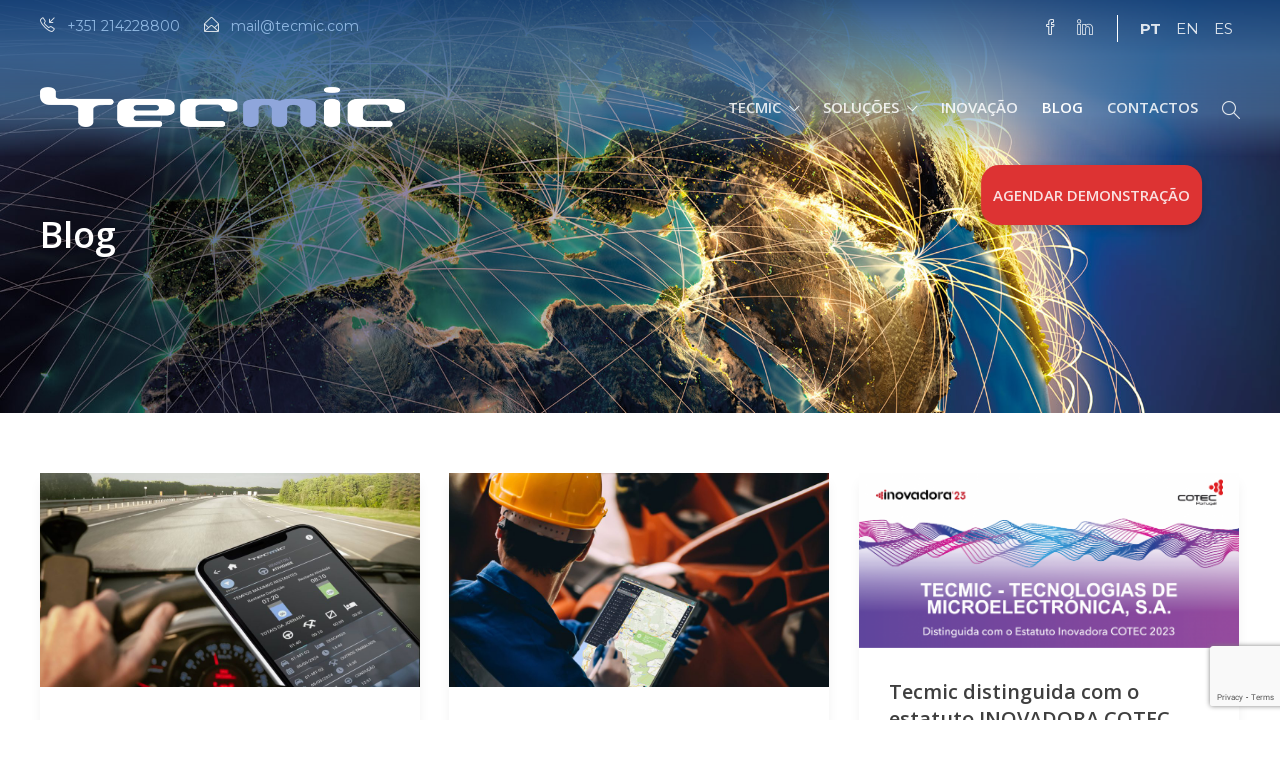

--- FILE ---
content_type: text/html; charset=UTF-8
request_url: https://www.tecmic.com/blog/
body_size: 90825
content:
<!DOCTYPE html>
<html lang="pt-pt">
<head>
	<meta charset="UTF-8">

			<meta name="viewport" content="width=device-width, initial-scale=1">
	
	
	<meta name='robots' content='index, follow, max-image-preview:large, max-snippet:-1, max-video-preview:-1' />
<link rel="alternate" hreflang="pt" href="https://www.tecmic.com/blog/" />
<link rel="alternate" hreflang="en" href="https://www.tecmic.com/en/blog/" />
<link rel="alternate" hreflang="es" href="https://www.tecmic.com/es/blog/" />
<link rel="alternate" hreflang="x-default" href="https://www.tecmic.com/blog/" />
<script id="cookie-law-info-gcm-var-js">
var _ckyGcm = {"status":true,"default_settings":[{"analytics":"denied","advertisement":"denied","functional":"denied","necessary":"granted","ad_user_data":"granted","ad_personalization":"granted","regions":"All"}],"wait_for_update":2000,"url_passthrough":true,"ads_data_redaction":true};
</script>
<script id="cookie-law-info-gcm-js" type="text/javascript" src="https://www.tecmic.com/wp-content/plugins/cookie-law-info/lite/frontend/js/gcm.min.js"></script>
<script id="cookieyes" type="text/javascript" src="https://cdn-cookieyes.com/client_data/6fd2e5650fe03f154ade805a/script.js"></script>
	<!-- This site is optimized with the Yoast SEO plugin v24.8.1 - https://yoast.com/wordpress/plugins/seo/ -->
	<title>Blog - Tecmic</title>
	<link rel="canonical" href="https://www.tecmic.com/blog/" />
	<link rel="next" href="https://www.tecmic.com/blog/page/2/" />
	<meta property="og:locale" content="pt_PT" />
	<meta property="og:type" content="article" />
	<meta property="og:title" content="Blog - Tecmic" />
	<meta property="og:url" content="https://www.tecmic.com/blog/" />
	<meta property="og:site_name" content="Tecmic" />
	<meta property="og:image" content="https://www.tecmic.com/wp-content/uploads/2020/02/Tecmic-Blog_banner.jpg" />
	<meta property="og:image:width" content="2200" />
	<meta property="og:image:height" content="660" />
	<meta property="og:image:type" content="image/jpeg" />
	<meta name="twitter:card" content="summary_large_image" />
	<script type="application/ld+json" class="yoast-schema-graph">{"@context":"https://schema.org","@graph":[{"@type":["WebPage","CollectionPage"],"@id":"https://www.tecmic.com/blog/","url":"https://www.tecmic.com/blog/","name":"Blog - Tecmic","isPartOf":{"@id":"https://www.tecmic.com/#website"},"datePublished":"2017-08-22T14:50:19+00:00","dateModified":"2024-09-11T10:30:23+00:00","breadcrumb":{"@id":"https://www.tecmic.com/blog/#breadcrumb"},"inLanguage":"pt-PT"},{"@type":"BreadcrumbList","@id":"https://www.tecmic.com/blog/#breadcrumb","itemListElement":[{"@type":"ListItem","position":1,"name":"Início","item":"https://www.tecmic.com/"},{"@type":"ListItem","position":2,"name":"Blog"}]},{"@type":"WebSite","@id":"https://www.tecmic.com/#website","url":"https://www.tecmic.com/","name":"Tecmic","description":"The world outside inside your window","publisher":{"@id":"https://www.tecmic.com/#organization"},"potentialAction":[{"@type":"SearchAction","target":{"@type":"EntryPoint","urlTemplate":"https://www.tecmic.com/?s={search_term_string}"},"query-input":{"@type":"PropertyValueSpecification","valueRequired":true,"valueName":"search_term_string"}}],"inLanguage":"pt-PT"},{"@type":"Organization","@id":"https://www.tecmic.com/#organization","name":"Tecmic","url":"https://www.tecmic.com/","logo":{"@type":"ImageObject","inLanguage":"pt-PT","@id":"https://www.tecmic.com/#/schema/logo/image/","url":"https://www.tecmic.com/wp-content/uploads/2020/02/Tecmic-logo_01.png","contentUrl":"https://www.tecmic.com/wp-content/uploads/2020/02/Tecmic-logo_01.png","width":2892,"height":317,"caption":"Tecmic"},"image":{"@id":"https://www.tecmic.com/#/schema/logo/image/"},"sameAs":["https://www.facebook.com/Tecmic-196226277112224/","https://www.linkedin.com/company/tecmic/"]}]}</script>
	<!-- / Yoast SEO plugin. -->


<link rel='dns-prefetch' href='//fonts.googleapis.com' />
<link rel='preconnect' href='https://fonts.gstatic.com' crossorigin />
<link rel="alternate" type="application/rss+xml" title="Tecmic &raquo; Feed" href="https://www.tecmic.com/feed/" />
<link rel="alternate" type="application/rss+xml" title="Tecmic &raquo; Feed de comentários" href="https://www.tecmic.com/comments/feed/" />
<script type="text/javascript">
/* <![CDATA[ */
window._wpemojiSettings = {"baseUrl":"https:\/\/s.w.org\/images\/core\/emoji\/15.0.3\/72x72\/","ext":".png","svgUrl":"https:\/\/s.w.org\/images\/core\/emoji\/15.0.3\/svg\/","svgExt":".svg","source":{"concatemoji":"https:\/\/www.tecmic.com\/wp-includes\/js\/wp-emoji-release.min.js?ver=6.6.4"}};
/*! This file is auto-generated */
!function(i,n){var o,s,e;function c(e){try{var t={supportTests:e,timestamp:(new Date).valueOf()};sessionStorage.setItem(o,JSON.stringify(t))}catch(e){}}function p(e,t,n){e.clearRect(0,0,e.canvas.width,e.canvas.height),e.fillText(t,0,0);var t=new Uint32Array(e.getImageData(0,0,e.canvas.width,e.canvas.height).data),r=(e.clearRect(0,0,e.canvas.width,e.canvas.height),e.fillText(n,0,0),new Uint32Array(e.getImageData(0,0,e.canvas.width,e.canvas.height).data));return t.every(function(e,t){return e===r[t]})}function u(e,t,n){switch(t){case"flag":return n(e,"\ud83c\udff3\ufe0f\u200d\u26a7\ufe0f","\ud83c\udff3\ufe0f\u200b\u26a7\ufe0f")?!1:!n(e,"\ud83c\uddfa\ud83c\uddf3","\ud83c\uddfa\u200b\ud83c\uddf3")&&!n(e,"\ud83c\udff4\udb40\udc67\udb40\udc62\udb40\udc65\udb40\udc6e\udb40\udc67\udb40\udc7f","\ud83c\udff4\u200b\udb40\udc67\u200b\udb40\udc62\u200b\udb40\udc65\u200b\udb40\udc6e\u200b\udb40\udc67\u200b\udb40\udc7f");case"emoji":return!n(e,"\ud83d\udc26\u200d\u2b1b","\ud83d\udc26\u200b\u2b1b")}return!1}function f(e,t,n){var r="undefined"!=typeof WorkerGlobalScope&&self instanceof WorkerGlobalScope?new OffscreenCanvas(300,150):i.createElement("canvas"),a=r.getContext("2d",{willReadFrequently:!0}),o=(a.textBaseline="top",a.font="600 32px Arial",{});return e.forEach(function(e){o[e]=t(a,e,n)}),o}function t(e){var t=i.createElement("script");t.src=e,t.defer=!0,i.head.appendChild(t)}"undefined"!=typeof Promise&&(o="wpEmojiSettingsSupports",s=["flag","emoji"],n.supports={everything:!0,everythingExceptFlag:!0},e=new Promise(function(e){i.addEventListener("DOMContentLoaded",e,{once:!0})}),new Promise(function(t){var n=function(){try{var e=JSON.parse(sessionStorage.getItem(o));if("object"==typeof e&&"number"==typeof e.timestamp&&(new Date).valueOf()<e.timestamp+604800&&"object"==typeof e.supportTests)return e.supportTests}catch(e){}return null}();if(!n){if("undefined"!=typeof Worker&&"undefined"!=typeof OffscreenCanvas&&"undefined"!=typeof URL&&URL.createObjectURL&&"undefined"!=typeof Blob)try{var e="postMessage("+f.toString()+"("+[JSON.stringify(s),u.toString(),p.toString()].join(",")+"));",r=new Blob([e],{type:"text/javascript"}),a=new Worker(URL.createObjectURL(r),{name:"wpTestEmojiSupports"});return void(a.onmessage=function(e){c(n=e.data),a.terminate(),t(n)})}catch(e){}c(n=f(s,u,p))}t(n)}).then(function(e){for(var t in e)n.supports[t]=e[t],n.supports.everything=n.supports.everything&&n.supports[t],"flag"!==t&&(n.supports.everythingExceptFlag=n.supports.everythingExceptFlag&&n.supports[t]);n.supports.everythingExceptFlag=n.supports.everythingExceptFlag&&!n.supports.flag,n.DOMReady=!1,n.readyCallback=function(){n.DOMReady=!0}}).then(function(){return e}).then(function(){var e;n.supports.everything||(n.readyCallback(),(e=n.source||{}).concatemoji?t(e.concatemoji):e.wpemoji&&e.twemoji&&(t(e.twemoji),t(e.wpemoji)))}))}((window,document),window._wpemojiSettings);
/* ]]> */
</script>
<style id='wp-emoji-styles-inline-css' type='text/css'>

	img.wp-smiley, img.emoji {
		display: inline !important;
		border: none !important;
		box-shadow: none !important;
		height: 1em !important;
		width: 1em !important;
		margin: 0 0.07em !important;
		vertical-align: -0.1em !important;
		background: none !important;
		padding: 0 !important;
	}
</style>
<link rel='stylesheet' id='wpml-blocks-css' href='https://www.tecmic.com/wp-content/plugins/sitepress-multilingual-cms/dist/css/blocks/styles.css?ver=4.6.13' type='text/css' media='all' />
<link rel='stylesheet' id='contact-form-7-css' href='https://www.tecmic.com/wp-content/plugins/contact-form-7/includes/css/styles.css?ver=6.0.6' type='text/css' media='all' />
<link rel='stylesheet' id='rs-plugin-settings-css' href='https://www.tecmic.com/wp-content/plugins/revslider/public/assets/css/rs6.css?ver=6.3.9' type='text/css' media='all' />
<style id='rs-plugin-settings-inline-css' type='text/css'>
#rs-demo-id {}
</style>
<link rel='stylesheet' id='wpml-legacy-horizontal-list-0-css' href='https://www.tecmic.com/wp-content/plugins/sitepress-multilingual-cms/templates/language-switchers/legacy-list-horizontal/style.min.css?ver=1' type='text/css' media='all' />
<style id='wpml-legacy-horizontal-list-0-inline-css' type='text/css'>
.wpml-ls-statics-shortcode_actions a, .wpml-ls-statics-shortcode_actions .wpml-ls-sub-menu a, .wpml-ls-statics-shortcode_actions .wpml-ls-sub-menu a:link, .wpml-ls-statics-shortcode_actions li:not(.wpml-ls-current-language) .wpml-ls-link, .wpml-ls-statics-shortcode_actions li:not(.wpml-ls-current-language) .wpml-ls-link:link {color:#f4f4f4;}.wpml-ls-statics-shortcode_actions .wpml-ls-current-language > a {color:#bcd5ff;}
</style>
<link rel='stylesheet' id='js_composer_front-css' href='https://www.tecmic.com/wp-content/plugins/js_composer/assets/css/js_composer.min.css?ver=6.7.0' type='text/css' media='all' />
<link rel='stylesheet' id='bootstrap-css' href='https://www.tecmic.com/wp-content/themes/jevelin/css/plugins/bootstrap.min.css?ver=3.3.4' type='text/css' media='all' />
<link rel='stylesheet' id='jevelin-plugins-css' href='https://www.tecmic.com/wp-content/themes/jevelin/css/plugins.css?ver=6.6.4' type='text/css' media='all' />
<link rel='stylesheet' id='jevelin-shortcodes-css' href='https://www.tecmic.com/wp-content/themes/jevelin/css/shortcodes.css?ver=6.6.4' type='text/css' media='all' />
<link rel='stylesheet' id='jevelin-styles-css' href='https://www.tecmic.com/wp-content/themes/jevelin/style.css?ver=6.6.4' type='text/css' media='all' />
<link rel='stylesheet' id='jevelin-responsive-css' href='https://www.tecmic.com/wp-content/themes/jevelin/css/responsive.css?ver=6.6.4' type='text/css' media='all' />
<style id='jevelin-responsive-inline-css' type='text/css'>
.cf7-required:after,.woocommerce ul.products li.product a h3:hover,.woocommerce ul.products li.product ins,.post-title h2:hover,.sh-team:hover .sh-team-role,.sh-team-style4 .sh-team-role,.sh-team-style4 .sh-team-icon:hover i,.sh-header-search-submit,.woocommerce .woocommerce-tabs li.active a,.woocommerce .required,.sh-recent-products .woocommerce .star-rating span::before,.woocommerce .woocomerce-styling .star-rating span::before,.sh-jevelin-style3.woocommerce .product .product_meta .posted_in a,.sh-jevelin-style3 .sh-increase-numbers span:hover,.woocommerce div.product p.price,.woocomerce-styling li.product .amount,.post-format-icon,.sh-accent-color,.sh-blog-tag-item:hover h6,ul.page-numbers a:hover,.sh-portfolio-single-info-item i,.sh-filter-item.active,.sh-filter-item:hover,.sh-nav .sh-nav-cart li.menu-item-cart .mini_cart_item .amount,.sh-pricing-button-style3,#sidebar a:not(.sh-social-widgets-item):hover,.logged-in-as a:hover,.woocommerce table.shop_table.cart a:hover,.wrap-forms sup:before,.sh-comment-date a:hover,.reply a.comment-edit-link,.comment-respond #cancel-comment-reply-link,.sh-portfolio-title:hover,.sh-portfolio-single-related-mini h5:hover,.sh-header-top-10 .header-contacts-details-large-icon i,.sh-unyson-frontend-test.active,.plyr--full-ui input[type=range],.woocommerce td.woocommerce-grouped-product-list-item__label a:hover,.sh-accent-color-hover:hover {color: #8fb7e1!important;}.woocommerce p.stars.selected a:not(.active),.woocommerce p.stars.selected a.active,.sh-jevelin-style3 .woocommerce-form-coupon-toggle .sh-alert,.sh-jevelin-style3 .woocommerce-progress.step1 .woocommerce-header-item-cart,.sh-jevelin-style3 .woocommerce-progress.step2 .woocommerce-header-item-checkout,.sh-dropcaps-full-square,.sh-dropcaps-full-square-border,.masonry2 .post-content-container a.post-meta-comments:hover,.sh-header-builder-edit:hover {background-color: #8fb7e1;}.contact-form input[type="submit"],.sh-back-to-top:hover,.sh-dropcaps-full-square-tale,.sh-404-button,.woocommerce .wc-forward,.woocommerce .checkout-button,.woocommerce div.product form.cart button,.woocommerce .button:not(.add_to_cart_button),.sh-blog-tag-item,.sh-comments .submit,.sh-sidebar-search-active .search-field,.sh-nav .sh-nav-cart .buttons a.checkout,ul.page-numbers .current,ul.page-numbers .current:hover,.post-background,.post-item .post-category .post-category-list,.cart-icon span,.comment-input-required,.widget_tag_cloud a:hover,.widget_product_tag_cloud a:hover,.woocommerce #respond input#submit,.sh-portfolio-overlay1-bar,.sh-pricing-button-style4,.sh-pricing-button-style11,.sh-revslider-button2,.sh-portfolio-default2 .sh-portfolio-title,.sh-recent-posts-widgets-count,.sh-filter-item.active:after,.blog-style-largedate .post-comments,.sh-video-player-style1 .sh-video-player-image-play,.sh-video-player-style2 .sh-video-player-image-play:hover,.sh-video-player-style2 .sh-video-player-image-play:focus,.woocommerce .woocommerce-tabs li a:after,.sh-image-gallery .slick-dots li.slick-active button,.sh-recent-posts-carousel .slick-dots li.slick-active button,.sh-recent-products-carousel .slick-dots li.slick-active button,.sh-settings-container-bar .sh-progress-status-value,.post-password-form input[type="submit"],.wpcf7-form .wpcf7-submit,.sh-portfolio-filter-style3 .sh-filter-item.active .sh-filter-item-content,.sh-portfolio-filter-style4 .sh-filter-item:hover .sh-filter-item-content,.sh-woocommerce-categories-count,.sh-woocommerce-products-style2 .woocommerce ul.products li.product .add_to_cart_button:hover,.woocomerce-styling.sh-woocommerce-products-style2 ul.products li.product .add_to_cart_button:hover,.sh-icon-group-style2 .sh-icon-group-item:hover,.sh-text-background,.plyr--audio .plyr__control.plyr__tab-focus,.plyr--audio .plyr__control:hover,.plyr--audio .plyr__control[aria-expanded=true],.sh-jevelin-style3 .widget_price_filter .ui-slider .ui-slider-range {background-color: #8fb7e1!important;}.sh-cf7-style4 form input:not(.wpcf7-submit):focus {border-bottom-color: #8fb7e1;}::selection {background-color: #8fb7e1!important;color: #fff;}::-moz-selection {background-color: #8fb7e1!important;color: #fff;}.woocommerce .woocommerce-tabs li.active a {border-bottom-color: #8fb7e1!important;}#header-quote,.sh-dropcaps-full-square-tale:after,.sh-blog-tag-item:after,.widget_tag_cloud a:hover:after,.widget_product_tag_cloud a:hover:after {border-left-color: #8fb7e1!important;}.cart-icon .cart-icon-triangle-color {border-right-color: #8fb7e1!important;}.sh-back-to-top:hover,.widget_price_filter .ui-slider .ui-slider-handle,.sh-sidebar-search-active .search-field:hover,.sh-sidebar-search-active .search-field:focus,.sh-cf7-style2 form p input:not(.wpcf7-submit):focus,.sh-cf7-style2 form p textarea:focus,.sh-jevelin-style3 .order-total .woocommerce-Price-amount {border-color: #8fb7e1!important;}.post-item .post-category .arrow-right {border-left-color: #8fb7e1;}.woocommerce .wc-forward:hover,.woocommerce .button:not(.add_to_cart_button):hover,.woocommerce .checkout-button:hover,.woocommerce #respond input#submit:hover,.contact-form input[type="submit"]:hover,.wpcf7-form .wpcf7-submit:hover,.sh-video-player-image-play:hover,.sh-404-button:hover,.post-password-form input[type="submit"],.sh-pricing-button-style11:hover,.sh-revslider-button2.spacing-animation:not(.inverted):hover {background-color: #5e9de0!important;}.sh-cf7-unyson form .wpcf7-submit {background-size: 200% auto;background-image: linear-gradient(to right, #8fb7e1 , #5e9de0, #5e9de0);}.sh-mini-overlay-container,.sh-portfolio-overlay-info-box,.sh-portfolio-overlay-bottom .sh-portfolio-icon,.sh-portfolio-overlay-bottom .sh-portfolio-text,.sh-portfolio-overlay2-bar,.sh-portfolio-overlay2-data,.sh-portfolio-overlay3-data {background-color: rgba(143,183,225,0.75)!important;}.woocommerce-progress {background-color: rgba(143,183,225,0.07);}.woocommerce-progress-item {color: rgba(143,183,225,0.5);}.sh-jevelin-style3 .sh-increase-numbers span:hover,.widget_price_filter .price_slider_wrapper .ui-widget-content {background-color: rgba(143,183,225,0.12)!important;}.widget_price_filter .ui-slider .ui-slider-range {background-color: rgba(143,183,225,0.5)!important;}.sh-team-social-overlay2 .sh-team-image:hover .sh-team-overlay2,.sh-overlay-style1,.sh-portfolio-overlay4 {background-color: rgba(143,183,225,0.8)!important;}.sh-header .sh-nav > .current_page_item > a,.sh-header .sh-nav > .current-menu-ancestor > a,.sh-header .sh-nav > .current-menu-item > a,.sh-header-left-side .sh-nav > .current_page_item > a {color: #8fb7e1!important;}.sh-popover-mini:not(.sh-popover-mini-dark) {background-color: #8fb7e1;}.sh-popover-mini:not(.sh-popover-mini-dark):before {border-color: transparent transparent #8fb7e1 #8fb7e1!important;}.sh-footer .sh-footer-widgets a:hover,.sh-footer .sh-footer-widgets li a:hover,.sh-footer .sh-footer-widgets h6:hover {color: #ffffff;}
</style>
<link rel='stylesheet' id='jevelin-ie-css' href='https://www.tecmic.com/wp-content/themes/jevelin/css/ie.css?ver=6.6.4' type='text/css' media='all' />
<link rel='stylesheet' id='jevelin-font-awesome-css' href='https://www.tecmic.com/wp-content/themes/jevelin/assets/plugins/font-awesome-4/font-awesome.min.css?ver=6.6.4' type='text/css' media='all' />
<link rel='stylesheet' id='jevelin-theme-settings-css' href='https://www.tecmic.com/wp-content/uploads/jevelin-dynamic-styles.css?ver=140500038' type='text/css' media='all' />
<link rel='stylesheet' id='plyr-css' href='https://www.tecmic.com/wp-content/themes/jevelin/css/plugins/plyr.css?ver=6.6.4' type='text/css' media='all' />
<link rel='stylesheet' id='jevelin-default-font-css' href='https://fonts.googleapis.com/css?family=Raleway%3A400%2C700&#038;ver=6.6.4' type='text/css' media='all' />
<link rel='stylesheet' id='jevelin-default-font2-css' href='https://fonts.googleapis.com/css?family=Montserrat%3A400%2C700&#038;ver=6.6.4' type='text/css' media='all' />
<link rel='stylesheet' id='jevelin-child-style-css' href='https://www.tecmic.com/wp-content/themes/jevelin-child/style.css?ver=6.6.4' type='text/css' media='all' />
<link rel="preload" as="style" href="https://fonts.googleapis.com/css?family=Open%20Sans:600%7CLato:700&#038;display=swap&#038;ver=1731669139" /><link rel="stylesheet" href="https://fonts.googleapis.com/css?family=Open%20Sans:600%7CLato:700&#038;display=swap&#038;ver=1731669139" media="print" onload="this.media='all'"><noscript><link rel="stylesheet" href="https://fonts.googleapis.com/css?family=Open%20Sans:600%7CLato:700&#038;display=swap&#038;ver=1731669139" /></noscript><link rel='stylesheet' id='sib-front-css-css' href='https://www.tecmic.com/wp-content/plugins/mailin/css/mailin-front.css?ver=6.6.4' type='text/css' media='all' />
<script type="text/javascript" src="https://www.tecmic.com/wp-includes/js/jquery/jquery.min.js?ver=3.7.1" id="jquery-core-js"></script>
<script type="text/javascript" src="https://www.tecmic.com/wp-includes/js/jquery/jquery-migrate.min.js?ver=3.4.1" id="jquery-migrate-js"></script>
<script type="text/javascript" src="https://www.tecmic.com/wp-content/plugins/revslider/public/assets/js/rbtools.min.js?ver=6.3.9" id="tp-tools-js"></script>
<script type="text/javascript" src="https://www.tecmic.com/wp-content/plugins/revslider/public/assets/js/rs6.min.js?ver=6.3.9" id="revmin-js"></script>
<script type="text/javascript" src="https://www.tecmic.com/wp-content/themes/jevelin/js/plugins.js?ver=6.6.4" id="jevelin-plugins-js"></script>
<script type="text/javascript" id="jevelin-scripts-js-extra">
/* <![CDATA[ */
var jevelin_loadmore_posts = {"ajax_url":"https:\/\/www.tecmic.com\/wp-admin\/admin-ajax.php"};
var jevelin = {"page_loader":"0","notice":"","header_animation_dropdown_delay":"1000","header_animation_dropdown":"linear","header_animation_dropdown_speed":"300","lightbox_opacity":"0.88","lightbox_transition":"elastic","lightbox_window_max_width":"1200","lightbox_window_max_height":"1200","lightbox_window_size":"0.8","page_numbers_prev":"Previous","page_numbers_next":"Next","rtl_support":"","footer_parallax":"","one_pager":"","wc_lightbox":"jevelin","quantity_button":"on","anchor_scroll_speed":"1000"};
/* ]]> */
</script>
<script type="text/javascript" src="https://www.tecmic.com/wp-content/themes/jevelin/js/scripts.js?ver=6.6.4" id="jevelin-scripts-js"></script>
<script type="text/javascript" src="https://www.tecmic.com/wp-content/themes/jevelin/js/plugins/plyr.min.js?ver=6.6.4" id="plyr-js"></script>
<script type="text/javascript" src="https://www.tecmic.com/wp-content/themes/jevelin-child/js/scripts.js?ver=6.6.4" id="jevelin-child-scripts-js"></script>
<script type="text/javascript" id="sib-front-js-js-extra">
/* <![CDATA[ */
var sibErrMsg = {"invalidMail":"Please fill out valid email address","requiredField":"Please fill out required fields","invalidDateFormat":"Please fill out valid date format","invalidSMSFormat":"Please fill out valid phone number"};
var ajax_sib_front_object = {"ajax_url":"https:\/\/www.tecmic.com\/wp-admin\/admin-ajax.php","ajax_nonce":"ded5c457e2","flag_url":"https:\/\/www.tecmic.com\/wp-content\/plugins\/mailin\/img\/flags\/"};
/* ]]> */
</script>
<script type="text/javascript" src="https://www.tecmic.com/wp-content/plugins/mailin/js/mailin-front.js?ver=1743681713" id="sib-front-js-js"></script>
<link rel="https://api.w.org/" href="https://www.tecmic.com/wp-json/" /><link rel="EditURI" type="application/rsd+xml" title="RSD" href="https://www.tecmic.com/xmlrpc.php?rsd" />
<meta name="generator" content="WordPress 6.6.4" />
<meta name="generator" content="WPML ver:4.6.13 stt:1,41,2;" />
<meta name="generator" content="Redux 4.5.6" /><style type="text/css">.recentcomments a{display:inline !important;padding:0 !important;margin:0 !important;}</style><meta name="generator" content="Powered by WPBakery Page Builder - drag and drop page builder for WordPress."/>
<style type="text/css">.broken_link, a.broken_link {
	text-decoration: line-through;
}</style><meta name="generator" content="Powered by Slider Revolution 6.3.9 - responsive, Mobile-Friendly Slider Plugin for WordPress with comfortable drag and drop interface." />
<link rel="icon" href="https://www.tecmic.com/wp-content/uploads/2019/05/cropped-Tecmic-favicon-01-32x32.png" sizes="32x32" />
<link rel="icon" href="https://www.tecmic.com/wp-content/uploads/2019/05/cropped-Tecmic-favicon-01-192x192.png" sizes="192x192" />
<link rel="apple-touch-icon" href="https://www.tecmic.com/wp-content/uploads/2019/05/cropped-Tecmic-favicon-01-180x180.png" />
<meta name="msapplication-TileImage" content="https://www.tecmic.com/wp-content/uploads/2019/05/cropped-Tecmic-favicon-01-270x270.png" />
<script type="text/javascript">function setREVStartSize(e){
			//window.requestAnimationFrame(function() {				 
				window.RSIW = window.RSIW===undefined ? window.innerWidth : window.RSIW;	
				window.RSIH = window.RSIH===undefined ? window.innerHeight : window.RSIH;	
				try {								
					var pw = document.getElementById(e.c).parentNode.offsetWidth,
						newh;
					pw = pw===0 || isNaN(pw) ? window.RSIW : pw;
					e.tabw = e.tabw===undefined ? 0 : parseInt(e.tabw);
					e.thumbw = e.thumbw===undefined ? 0 : parseInt(e.thumbw);
					e.tabh = e.tabh===undefined ? 0 : parseInt(e.tabh);
					e.thumbh = e.thumbh===undefined ? 0 : parseInt(e.thumbh);
					e.tabhide = e.tabhide===undefined ? 0 : parseInt(e.tabhide);
					e.thumbhide = e.thumbhide===undefined ? 0 : parseInt(e.thumbhide);
					e.mh = e.mh===undefined || e.mh=="" || e.mh==="auto" ? 0 : parseInt(e.mh,0);		
					if(e.layout==="fullscreen" || e.l==="fullscreen") 						
						newh = Math.max(e.mh,window.RSIH);					
					else{					
						e.gw = Array.isArray(e.gw) ? e.gw : [e.gw];
						for (var i in e.rl) if (e.gw[i]===undefined || e.gw[i]===0) e.gw[i] = e.gw[i-1];					
						e.gh = e.el===undefined || e.el==="" || (Array.isArray(e.el) && e.el.length==0)? e.gh : e.el;
						e.gh = Array.isArray(e.gh) ? e.gh : [e.gh];
						for (var i in e.rl) if (e.gh[i]===undefined || e.gh[i]===0) e.gh[i] = e.gh[i-1];
											
						var nl = new Array(e.rl.length),
							ix = 0,						
							sl;					
						e.tabw = e.tabhide>=pw ? 0 : e.tabw;
						e.thumbw = e.thumbhide>=pw ? 0 : e.thumbw;
						e.tabh = e.tabhide>=pw ? 0 : e.tabh;
						e.thumbh = e.thumbhide>=pw ? 0 : e.thumbh;					
						for (var i in e.rl) nl[i] = e.rl[i]<window.RSIW ? 0 : e.rl[i];
						sl = nl[0];									
						for (var i in nl) if (sl>nl[i] && nl[i]>0) { sl = nl[i]; ix=i;}															
						var m = pw>(e.gw[ix]+e.tabw+e.thumbw) ? 1 : (pw-(e.tabw+e.thumbw)) / (e.gw[ix]);					
						newh =  (e.gh[ix] * m) + (e.tabh + e.thumbh);
					}				
					if(window.rs_init_css===undefined) window.rs_init_css = document.head.appendChild(document.createElement("style"));					
					document.getElementById(e.c).height = newh+"px";
					window.rs_init_css.innerHTML += "#"+e.c+"_wrapper { height: "+newh+"px }";				
				} catch(e){
					console.log("Failure at Presize of Slider:" + e)
				}					   
			//});
		  };</script>
		
			<!-- Global site tag (gtag.js) - Google Analytics -->
			<script async src="https://www.googletagmanager.com/gtag/js?id=UA-48413012-1"></script>
			<script>
				window.dataLayer = window.dataLayer || [];
				function gtag(){dataLayer.push(arguments);}
				gtag('js', new Date());

				gtag('config', 'UA-48413012-1');
			</script>
					<style type="text/css" id="wp-custom-css">
			.products-text-02 h2 { padding-bottom: 30px; text-transform: uppercase; color: #333; }

.call-to-action-01 { height: 300px; }

/* RESPONSIVE */
@media only screen and (max-width: 1366px) {
}

@media only screen and (max-width: 1024px) {
	.features-list-01 li .sh-list-content, .features-list-01 li .sh-list-icon { font-size: 20px !important; }	
}

@media only screen and (max-width: 768px){
	.features-list-01 li .sh-list-content, .features-list-01 li .sh-list-icon { font-size: 18px !important; }

}

@media only screen and (max-width: 568px) {
}

@media (max-width: 320px), all {
}		</style>
		<noscript><style> .wpb_animate_when_almost_visible { opacity: 1; }</style></noscript></head>
<body class="blog wpb-js-composer js-comp-ver-6.7.0 vc_responsive sh-ipad-landscape-full-navigation sh-header-mobile-spacing-compact sh-body-header-sticky carousel-dot-style1 carousel-dot-spacing-5px carousel-dot-size-standard">


	
	<div id="page-container" class="">
		

									
					<div role="banner" itemscope="itemscope" itemtype="http://schema.org/WPHeader">
						<header class="primary-mobile primary-mobile-light primary-mobile-light-noborder">
							
<div id="header-mobile" class="sh-header-mobile">
	<div class="sh-header-mobile-navigation">
		

		<div class="container">
			<div class="sh-table">
				<div class="sh-table-cell sh-group">

										            <div class="header-logo sh-group-equal">
                <a href="https://www.tecmic.com/" class="header-logo-container sh-table-small" rel="home">
                    
                        <div class="sh-table-cell">
                            <img class="sh-standard-logo" src="https://www.tecmic.com/wp-content/uploads/2019/05/Tecmic-logo_01.png" alt="Tecmic" height="40" />
                            <img class="sh-sticky-logo" src="https://www.tecmic.com/wp-content/uploads/2019/05/Tecmic-logo_01.png" alt="Tecmic" height="40" />
                            <img class="sh-light-logo" src="https://www.tecmic.com/wp-content/uploads/2019/05/Tecmic-logo_02.png" alt="Tecmic" height="40" />
                        </div>

                                    </a>
            </div>

    
				</div>
				<div class="sh-table-cell">

										<nav id="header-navigation-mobile" class="header-standard-position">
						<div class="sh-nav-container">
							<ul class="sh-nav">

															    
        <li class="menu-item sh-nav-dropdown">
            <a>
            <div class="sh-table-full">
                <div class="sh-table-cell">
                    <span class="c-hamburger c-hamburger--htx">
                        <span>Toggle menu</span>
                    </span>
                </div>
            </div></a>
        </li>
							</ul>
						</div>
					</nav>

				</div>
			</div>
		</div>
	</div>

	<nav class="sh-header-mobile-dropdown">
		<div class="container sh-nav-container">
			<ul class="sh-nav-mobile"></ul>
		</div>

		<div class="container sh-nav-container">
							<div class="header-mobile-search">
					<form role="search" method="get" class="header-mobile-form" action="https://www.tecmic.com/">
						<input class="header-mobile-form-input" type="text" placeholder="Pesquisar..." value="" name="s" required />
						<button type="submit" class="header-mobile-form-submit">
							<i class="icon-magnifier"></i>
						</button>

											</form>
				</div>
					</div>

			</nav>
</div>
						</header>
						<header class="primary-desktop primary-desktop-light primary-desktop-light-noborder">
							
	<div class="sh-header-top sh-header-top-2">
		<div class="container">
			<div class="row row-no-margin">

								<div class="header-contacts col-md-7">
					<div class="header-contacts-item">

													<span class="header-contacts-details">
								<i class="icon-call-in"></i>
								<a href="tel:+351214228800">+351 214228800</a>							</span>
																			<span class="header-contacts-details">
								<i class="icon-envelope-open"></i>
								<a href="mailto:mail@tecmic.com">mail@tecmic.com</a>							</span>
																		
					</div>
				</div>

								<div class="header-social-media col-md-5">
					
<div class="wpml-ls-statics-shortcode_actions wpml-ls wpml-ls-legacy-list-horizontal">
	<ul><li class="wpml-ls-slot-shortcode_actions wpml-ls-item wpml-ls-item-pt-pt wpml-ls-current-language wpml-ls-first-item wpml-ls-item-legacy-list-horizontal">
				<a href="https://www.tecmic.com/blog/" class="wpml-ls-link">
                    <span class="wpml-ls-native">PT</span></a>
			</li><li class="wpml-ls-slot-shortcode_actions wpml-ls-item wpml-ls-item-en wpml-ls-item-legacy-list-horizontal">
				<a href="https://www.tecmic.com/en/blog/" class="wpml-ls-link">
                    <span class="wpml-ls-native" lang="en">EN</span></a>
			</li><li class="wpml-ls-slot-shortcode_actions wpml-ls-item wpml-ls-item-es wpml-ls-last-item wpml-ls-item-legacy-list-horizontal">
				<a href="https://www.tecmic.com/es/blog/" class="wpml-ls-link">
                    <span class="wpml-ls-native" lang="es">ES</span></a>
			</li></ul>
</div>
					<a href="https://www.facebook.com/Tecmic-196226277112224/"  class="social-media-facebook">
                <i class="icon-social-facebook"></i>
            </a><a href="https://www.linkedin.com/company/tecmic/%20rel=&#039;noreferrer&#039;"  class="social-media-linkedin">
                <i class="icon-social-linkedin"></i>
            </a><div class="sh-clear"></div>				</div>

			</div>
		</div>
	</div>

<div class="sh-header-height">
	<div class="sh-header sh-header-2 sh-sticky-header sh-header-small-icons">
		<div class="container">
			<div class="sh-table">
				<div class="sh-table-cell sh-group">

										            <div class="header-logo sh-group-equal">
                <a href="https://www.tecmic.com/" class="header-logo-container sh-table-small" rel="home">
                    
                        <div class="sh-table-cell">
                            <img class="sh-standard-logo" src="https://www.tecmic.com/wp-content/uploads/2019/05/Tecmic-logo_01.png" alt="Tecmic" height="40" />
                            <img class="sh-sticky-logo" src="https://www.tecmic.com/wp-content/uploads/2019/05/Tecmic-logo_01.png" alt="Tecmic" height="40" />
                            <img class="sh-light-logo" src="https://www.tecmic.com/wp-content/uploads/2019/05/Tecmic-logo_02.png" alt="Tecmic" height="40" />
                        </div>

                                    </a>
            </div>

    
				</div>
				<div class="sh-table-cell">

										<nav id="header-navigation" class="header-standard-position">
													<div class="sh-nav-container"><ul id="menu-header-main-menu" class="sh-nav"><li id="menu-item-9447" class="menu-item menu-item-type-post_type menu-item-object-page menu-item-has-children menu-item-9447"><a href = "https://www.tecmic.com/a-tecmic/">Tecmic</a>
<ul class="sub-menu">
	<li id="menu-item-9802" class="menu-item menu-item-type-post_type menu-item-object-page menu-item-9802"><a href = "https://www.tecmic.com/a-tecmic/">Sobre a Tecmic</a></li>
	<li id="menu-item-9674" class="menu-item menu-item-type-post_type menu-item-object-page menu-item-9674"><a href = "https://www.tecmic.com/a-tecmic/premios-e-certificacoes/">Prémios e Certificações</a></li>
</ul>
</li>
<li id="menu-item-10332" class="menu-item menu-item-type-post_type menu-item-object-page menu-item-has-children menu-item-10332 menu-item-has-mega-menu"><a href = "https://www.tecmic.com/solucoes-tecmic/">Soluções</a>
<ul class="sub-menu mega-menu-row">
	<li id="menu-item-11228" class="menu-item menu-item-type-post_type menu-item-object-page menu-item-has-children menu-item-11228 mega-menu-col"><a href = "https://www.tecmic.com/solucoes-tecmic/mobilidade-gestao-de-ativos-e-de-equipas/">Mobilidade, Gestão de Ativos e de Equipas</a>
	<ul class="sub-menu">
		<li id="menu-item-11231" class="menu-item menu-item-type-post_type menu-item-object-page menu-item-11231"><a href = "https://www.tecmic.com/solucoes-tecmic/mobilidade-gestao-de-ativos-e-de-equipas/planeamento-e-despacho-de-servicos/">Planeamento e Despacho de Serviços</a></li>
		<li id="menu-item-11318" class="menu-item menu-item-type-post_type menu-item-object-page menu-item-11318"><a href = "https://www.tecmic.com/solucoes-tecmic/mobilidade-gestao-de-ativos-e-de-equipas/otimizacao-e-planeamento-de-servicos/">Otimização e Planeamento de Serviços</a></li>
		<li id="menu-item-11233" class="menu-item menu-item-type-post_type menu-item-object-page menu-item-11233"><a href = "https://www.tecmic.com/solucoes-tecmic/mobilidade-gestao-de-ativos-e-de-equipas/otimizacao-de-rotas/">Otimização de Rotas</a></li>
		<li id="menu-item-11232" class="menu-item menu-item-type-post_type menu-item-object-page menu-item-11232"><a href = "https://www.tecmic.com/solucoes-tecmic/mobilidade-gestao-de-ativos-e-de-equipas/orcamentacao/">Orçamentação</a></li>
		<li id="menu-item-11234" class="menu-item menu-item-type-post_type menu-item-object-page menu-item-11234"><a href = "https://www.tecmic.com/solucoes-tecmic/mobilidade-gestao-de-ativos-e-de-equipas/gestao-de-ocorrencias/">Gestão de Ocorrências</a></li>
		<li id="menu-item-13777" class="menu-item menu-item-type-post_type menu-item-object-page menu-item-13777"><a href = "https://www.tecmic.com/solucoes-tecmic/mobilidade-gestao-de-ativos-e-de-equipas/app-driver-mobile/">APP Driver Mobile</a></li>
	</ul>
</li>
	<li id="menu-item-9704" class="menu-item menu-item-type-post_type menu-item-object-page menu-item-has-children menu-item-9704 mega-menu-col"><a href = "https://www.tecmic.com/solucoes-tecmic/gestao-de-frotas/">Gestão Profissional de Frotas</a>
	<ul class="sub-menu">
		<li id="menu-item-10533" class="menu-item menu-item-type-post_type menu-item-object-page menu-item-10533"><a href = "https://www.tecmic.com/solucoes-tecmic/gestao-de-frotas/">XTraN</a></li>
		<li id="menu-item-10532" class="menu-item menu-item-type-post_type menu-item-object-page menu-item-10532"><a href = "https://www.tecmic.com/solucoes-tecmic/gestao-de-frotas/gestao-de-frotas-izitran-tecmic/">iZiTran</a></li>
		<li id="menu-item-10531" class="menu-item menu-item-type-post_type menu-item-object-page menu-item-10531"><a href = "https://www.tecmic.com/solucoes-tecmic/gestao-de-frotas/izigps/">iZiGps</a></li>
	</ul>
</li>
	<li id="menu-item-9392" class="menu-item menu-item-type-post_type menu-item-object-page menu-item-has-children menu-item-9392 mega-menu-col"><a href = "https://www.tecmic.com/solucoes-tecmic/gestao-de-recolha-de-residuos/">Gestão de Recolha de Resíduos</a>
	<ul class="sub-menu">
		<li id="menu-item-12077" class="menu-item menu-item-type-post_type menu-item-object-page menu-item-12077"><a href = "https://www.tecmic.com/solucoes-tecmic/gestao-de-recolha-de-residuos/">Ecogest</a></li>
	</ul>
</li>
	<li id="menu-item-8976" class="menu-item menu-item-type-post_type menu-item-object-page menu-item-has-children menu-item-8976 mega-menu-col"><a href = "https://www.tecmic.com/solucoes-tecmic/gestao-de-transporte-de-passageiros/">Gestão de Transporte de Passageiros</a>
	<ul class="sub-menu">
		<li id="menu-item-10653" class="menu-item menu-item-type-post_type menu-item-object-page menu-item-10653"><a href = "https://www.tecmic.com/solucoes-tecmic/gestao-de-transporte-de-passageiros/">XTraN Passenger / SAE</a></li>
		<li id="menu-item-11362" class="menu-item menu-item-type-post_type menu-item-object-page menu-item-11362"><a href = "https://www.tecmic.com/solucoes-tecmic/gestao-de-transporte-de-passageiros/busdvr/">BusDVR / Videovigilância</a></li>
		<li id="menu-item-11363" class="menu-item menu-item-type-post_type menu-item-object-page menu-item-11363"><a href = "https://www.tecmic.com/solucoes-tecmic/gestao-de-transporte-de-passageiros/counter/">Counter / Contagem de passageiros</a></li>
		<li id="menu-item-11365" class="menu-item menu-item-type-post_type menu-item-object-page menu-item-11365"><a href = "https://www.tecmic.com/solucoes-tecmic/gestao-de-transporte-de-passageiros/infopublic/">InfoPublic / Informação em tempo real</a></li>
		<li id="menu-item-11439" class="menu-item menu-item-type-post_type menu-item-object-page menu-item-11439"><a href = "https://www.tecmic.com/solucoes-tecmic/gestao-de-transporte-de-passageiros/infotainer/">Infotainer /  Informação e entretenimento a bordo</a></li>
	</ul>
</li>
	<li id="menu-item-9809" class="menu-item menu-item-type-post_type menu-item-object-page menu-item-has-children menu-item-9809 mega-menu-col"><a href = "https://www.tecmic.com/solucoes-tecmic/emergencia-e-seguranca-publica/">Emergência e Segurança Pública</a>
	<ul class="sub-menu">
		<li id="menu-item-10655" class="menu-item menu-item-type-post_type menu-item-object-page menu-item-10655"><a href = "https://www.tecmic.com/solucoes-tecmic/emergencia-e-seguranca-publica/">4Forces</a></li>
	</ul>
</li>
	<li id="menu-item-9850" class="menu-item menu-item-type-post_type menu-item-object-page menu-item-has-children menu-item-9850 mega-menu-col"><a href = "https://www.tecmic.com/solucoes-tecmic/gestao-de-seguranca-eletronica/">Gestão de Segurança Eletrónica</a>
	<ul class="sub-menu">
		<li id="menu-item-10573" class="menu-item menu-item-type-post_type menu-item-object-page menu-item-10573"><a href = "https://www.tecmic.com/solucoes-tecmic/gestao-de-seguranca-eletronica/eye-on/">eYe-On</a></li>
		<li id="menu-item-10574" class="menu-item menu-item-type-post_type menu-item-object-page menu-item-10574"><a href = "https://www.tecmic.com/solucoes-tecmic/gestao-de-seguranca-eletronica/siga/">Siga</a></li>
	</ul>
</li>
</ul>
</li>
<li id="menu-item-9897" class="menu-item menu-item-type-post_type menu-item-object-page menu-item-9897"><a href = "https://www.tecmic.com/inovacao/">Inovação</a></li>
<li id="menu-item-9070" class="menu-item menu-item-type-post_type menu-item-object-page current-menu-item page_item page-item-8250 current_page_item current_page_parent menu-item-9070"><a href = "https://www.tecmic.com/blog/">Blog</a></li>
<li id="menu-item-9394" class="menu-item menu-item-type-post_type menu-item-object-page menu-item-9394"><a href = "https://www.tecmic.com/contactos/">Contactos</a></li>
<li id="menu-item-13885" class="cta-button menu-item menu-item-type-post_type menu-item-object-page menu-item-13885"><a href = "https://www.tecmic.com/contactos/">Agendar Demonstração</a></li>

            <li class="menu-item sh-nav-search sh-nav-special">
                <a href="#"><i class="icon icon-magnifier"></i></a>
            </li></ul></div>											</nav>

				</div>
			</div>
		</div>

		
<div  id="header-search" class="sh-header-search">
	<div class="sh-table-full">
		<div class="sh-table-cell">

			<div class="line-test">
				<div class="container">

					<form method="get" class="sh-header-search-form" action="https://www.tecmic.com/">
						<input type="search" class="sh-header-search-input" placeholder="Pesquisar..." value="" name="s" required />
						<button type="submit" class="sh-header-search-submit">
							<i class="icon-magnifier"></i>
						</button>
						<div class="sh-header-search-close close-header-search">
							<i class="ti-close"></i>
						</div>

											</form>

				</div>
			</div>

		</div>
	</div>
</div>
	</div>
</div>
						</header>
					</div>

							
			
	
					<style media="screen">
				.sh-titlebar {
					background-image: url( https://www.tecmic.com/wp-content/uploads/2020/02/Tecmic-Blog_banner.jpg );
				}
			</style>
		
		
			<div class="sh-titlebar sh-titlebar-center sh-titlebar-light sh-titlebar-text-style1 sh-titlebar-mobile-layout-compact sh-titlebar-mobile-title-on">
				<div class="container">
					<div class="sh-table sh-titlebar-height-small">
						<div class="sh-table-cell">
							<div class="titlebar-title">

								<h1 class="titlebar-title-h1">
									Blog								</h1>

								
							</div>
													</div>
					</div>

									</div>
			</div>

			<script type="text/javascript">
									if (document.documentElement.clientWidth > 1020) {
						var header_height = document.getElementsByClassName('primary-desktop')[0].clientHeight;
						document.getElementsByClassName("sh-titlebar")[0].style.paddingTop = header_height +'px';
					} else {
						var header_height = document.getElementsByClassName('sh-header-mobile-navigation')[0].clientHeight;
						document.getElementsByClassName("sh-titlebar")[0].style.paddingTop = header_height +'px';
					}
							</script>

			
					

		

        

			<div id="wrapper">
				

				<div class="content-container">
									<div class="container entry-content">
				
				


		<div id="content" class=" blog-page-list">
			<div class="sh-group blog-list blog-style-masonry masonry-shadow">
				
	<article id="post-13664" class="post-item post-13664 post type-post status-publish format-standard has-post-thumbnail hentry category-modulos-gestao-de-frotas category-seguranca-da-frota category-tecmic" itemscope="itemscope" itemtype="http://schema.org/Article">
		<div class="post-container">
			
			<div class="post-meta-thumb">
				
									<img width="1024" height="576" src="https://www.tecmic.com/wp-content/uploads/2024/07/Tecmic_ADD_eMobilidade_01-1024x576.jpg" class="attachment-large size-large wp-post-image" alt="App Driver Mobile - Segurança e eficiência para os condutores" decoding="async" fetchpriority="high" srcset="https://www.tecmic.com/wp-content/uploads/2024/07/Tecmic_ADD_eMobilidade_01-1024x576.jpg 1024w, https://www.tecmic.com/wp-content/uploads/2024/07/Tecmic_ADD_eMobilidade_01-300x169.jpg 300w, https://www.tecmic.com/wp-content/uploads/2024/07/Tecmic_ADD_eMobilidade_01-768x432.jpg 768w, https://www.tecmic.com/wp-content/uploads/2024/07/Tecmic_ADD_eMobilidade_01-1536x864.jpg 1536w, https://www.tecmic.com/wp-content/uploads/2024/07/Tecmic_ADD_eMobilidade_01-1200x675.jpg 1200w, https://www.tecmic.com/wp-content/uploads/2024/07/Tecmic_ADD_eMobilidade_01.jpg 1920w" sizes="(max-width: 1024px) 100vw, 1024px" />				
				
        <div class="sh-overlay-style1">
            <div class="sh-table-full">
                                    <a href="https://www.tecmic.com/equilibrar-a-seguranca-e-a-eficiencia-no-setor-dos-tvde-em-portugal/" class="sh-overlay-item sh-table-cell" title="Open the article - Equilibrar a segurança e a eficiência no setor dos TVDE em Portugal">
                        <div class="sh-overlay-item-container">
                            <i class="icon-link"></i>
                        </div>
                    </a>
                
                                    <a href="https://www.tecmic.com/wp-content/uploads/2024/07/Tecmic_ADD_eMobilidade_01-1024x576.jpg" class="sh-overlay-item sh-table-cell" data-rel="lightcase">
                        <div class="sh-overlay-item-container">
                            <i class="icon-magnifier-add"></i>
                        </div>
                    </a>
                            </div>
        </div>

    			</div>

			<div class="post-content-container">
				<a href="https://www.tecmic.com/equilibrar-a-seguranca-e-a-eficiencia-no-setor-dos-tvde-em-portugal/" class="post-title">
					<h2 itemprop="headline">
												Equilibrar a segurança e a eficiência no setor dos TVDE em Portugal					</h2>
				</a>

				<div class="post-meta post-meta-one">
					
        
            <span class="post-meta-author">
                por                                    <span class="bypostauthor" itemprop="url" rel="author">
                        FPreto                    </span>
                            </span>

        
        
                    <time class="updated semantic" itemprop="dateModified" datetime="2024-07-11T15:10:57+00:00"></time>
            <a href="https://www.tecmic.com/equilibrar-a-seguranca-e-a-eficiencia-no-setor-dos-tvde-em-portugal/" class="post-meta-date sh-default-color">Julho 11, 2024</a>
        
    				</div>

				<div class="post-content" itemprop="text">
					Nos últimos anos, o setor dos Transportes em Veículos Descaracterizados a partir das Plataformas Eletrónicas (TVDE) em Portugal tem experimentado um crescimento exponencial. Com a...				</div>

				<div class="post-meta post-meta-two">
					
        <div class="sh-columns post-meta-comments">
            <span class="post-meta-categories">
                <i class="icon-tag"></i>
                <a href="https://www.tecmic.com/category/gestao-de-frotas/modulos-gestao-de-frotas/" rel="category tag">Gestão Eficiente de Frotas</a>, <a href="https://www.tecmic.com/category/gestao-de-frotas/seguranca-da-frota/" rel="category tag">Segurança da Frota</a>, <a href="https://www.tecmic.com/category/tecmic/" rel="category tag">Tecmic</a>            </span>

                            <div></div>
                    </div>

    				</div>
			</div>

		</div>
	</article>



	<article id="post-13634" class="post-item post-13634 post type-post status-publish format-standard has-post-thumbnail hentry category-tecmic" itemscope="itemscope" itemtype="http://schema.org/Article">
		<div class="post-container">
			
			<div class="post-meta-thumb">
				
									<img width="1024" height="576" src="https://www.tecmic.com/wp-content/uploads/2024/06/Tecmic_Sistemas_area-obras-publicas-1024x576.jpg" class="attachment-large size-large wp-post-image" alt="" decoding="async" srcset="https://www.tecmic.com/wp-content/uploads/2024/06/Tecmic_Sistemas_area-obras-publicas-1024x576.jpg 1024w, https://www.tecmic.com/wp-content/uploads/2024/06/Tecmic_Sistemas_area-obras-publicas-300x169.jpg 300w, https://www.tecmic.com/wp-content/uploads/2024/06/Tecmic_Sistemas_area-obras-publicas-768x432.jpg 768w, https://www.tecmic.com/wp-content/uploads/2024/06/Tecmic_Sistemas_area-obras-publicas-1536x864.jpg 1536w, https://www.tecmic.com/wp-content/uploads/2024/06/Tecmic_Sistemas_area-obras-publicas-1200x675.jpg 1200w, https://www.tecmic.com/wp-content/uploads/2024/06/Tecmic_Sistemas_area-obras-publicas.jpg 1920w" sizes="(max-width: 1024px) 100vw, 1024px" />				
				
        <div class="sh-overlay-style1">
            <div class="sh-table-full">
                                    <a href="https://www.tecmic.com/a-adaptacao-tecnologica-no-setor-da-construcao-o-caminho-para-a-digitalizacao/" class="sh-overlay-item sh-table-cell" title="Open the article - A adaptação tecnológica no setor da Construção: O caminho para a digitalização">
                        <div class="sh-overlay-item-container">
                            <i class="icon-link"></i>
                        </div>
                    </a>
                
                                    <a href="https://www.tecmic.com/wp-content/uploads/2024/06/Tecmic_Sistemas_area-obras-publicas-1024x576.jpg" class="sh-overlay-item sh-table-cell" data-rel="lightcase">
                        <div class="sh-overlay-item-container">
                            <i class="icon-magnifier-add"></i>
                        </div>
                    </a>
                            </div>
        </div>

    			</div>

			<div class="post-content-container">
				<a href="https://www.tecmic.com/a-adaptacao-tecnologica-no-setor-da-construcao-o-caminho-para-a-digitalizacao/" class="post-title">
					<h2 itemprop="headline">
												A adaptação tecnológica no setor da Construção: O caminho para a digitalização					</h2>
				</a>

				<div class="post-meta post-meta-one">
					
        
            <span class="post-meta-author">
                por                                    <span class="bypostauthor" itemprop="url" rel="author">
                        Tecmic                    </span>
                            </span>

        
        
                    <time class="updated semantic" itemprop="dateModified" datetime="2024-07-11T15:02:32+00:00"></time>
            <a href="https://www.tecmic.com/a-adaptacao-tecnologica-no-setor-da-construcao-o-caminho-para-a-digitalizacao/" class="post-meta-date sh-default-color">Junho 5, 2024</a>
        
    				</div>

				<div class="post-content" itemprop="text">
					O setor da construção tem resistido historicamente às mudanças tecnológicas, adotando novas tecnologias a um ritmo mais lento em comparação com outros setores. Enquanto a...				</div>

				<div class="post-meta post-meta-two">
					
        <div class="sh-columns post-meta-comments">
            <span class="post-meta-categories">
                <i class="icon-tag"></i>
                <a href="https://www.tecmic.com/category/tecmic/" rel="category tag">Tecmic</a>            </span>

                            <div></div>
                    </div>

    				</div>
			</div>

		</div>
	</article>



	<article id="post-13572" class="post-item post-13572 post type-post status-publish format-standard has-post-thumbnail hentry category-em-destaque category-tecmic tag-em-destaque tag-inovacao" itemscope="itemscope" itemtype="http://schema.org/Article">
		<div class="post-container">
			
			<div class="post-meta-thumb">
				
									<img width="850" height="393" src="https://www.tecmic.com/wp-content/uploads/2023/07/Cotec_Tecmic-Inovadora-2023.png" class="attachment-large size-large wp-post-image" alt="Cotec_Tecmic-Inovadora-2023" decoding="async" srcset="https://www.tecmic.com/wp-content/uploads/2023/07/Cotec_Tecmic-Inovadora-2023.png 850w, https://www.tecmic.com/wp-content/uploads/2023/07/Cotec_Tecmic-Inovadora-2023-300x139.png 300w, https://www.tecmic.com/wp-content/uploads/2023/07/Cotec_Tecmic-Inovadora-2023-768x355.png 768w" sizes="(max-width: 850px) 100vw, 850px" />				
				
        <div class="sh-overlay-style1">
            <div class="sh-table-full">
                                    <a href="https://www.tecmic.com/tecmic-distinguida-com-o-estatuto-inovadora-cotec/" class="sh-overlay-item sh-table-cell" title="Open the article - Tecmic distinguida com o estatuto INOVADORA COTEC">
                        <div class="sh-overlay-item-container">
                            <i class="icon-link"></i>
                        </div>
                    </a>
                
                                    <a href="https://www.tecmic.com/wp-content/uploads/2023/07/Cotec_Tecmic-Inovadora-2023.png" class="sh-overlay-item sh-table-cell" data-rel="lightcase">
                        <div class="sh-overlay-item-container">
                            <i class="icon-magnifier-add"></i>
                        </div>
                    </a>
                            </div>
        </div>

    			</div>

			<div class="post-content-container">
				<a href="https://www.tecmic.com/tecmic-distinguida-com-o-estatuto-inovadora-cotec/" class="post-title">
					<h2 itemprop="headline">
												Tecmic distinguida com o estatuto INOVADORA COTEC					</h2>
				</a>

				<div class="post-meta post-meta-one">
					
        
            <span class="post-meta-author">
                por                                    <span class="bypostauthor" itemprop="url" rel="author">
                        Tecmic                    </span>
                            </span>

        
        
                    <time class="updated semantic" itemprop="dateModified" datetime="2024-01-16T14:38:42+00:00"></time>
            <a href="https://www.tecmic.com/tecmic-distinguida-com-o-estatuto-inovadora-cotec/" class="post-meta-date sh-default-color">Julho 10, 2023</a>
        
    				</div>

				<div class="post-content" itemprop="text">
					É com grande entusiasmo que anunciamos que a nossa empresa, TECMIC, S.A., obteve o ambicionado estatuto de INOVADORA COTEC no ano que iremos festejar o...				</div>

				<div class="post-meta post-meta-two">
					
        <div class="sh-columns post-meta-comments">
            <span class="post-meta-categories">
                <i class="icon-tag"></i>
                <a href="https://www.tecmic.com/category/em-destaque/" rel="category tag">Em destaque</a>, <a href="https://www.tecmic.com/category/tecmic/" rel="category tag">Tecmic</a>            </span>

                            <div></div>
                    </div>

    				</div>
			</div>

		</div>
	</article>



	<article id="post-13441" class="post-item post-13441 post type-post status-publish format-standard has-post-thumbnail hentry category-gestao-de-frotas" itemscope="itemscope" itemtype="http://schema.org/Article">
		<div class="post-container">
			
			<div class="post-meta-thumb">
				
									<img width="1024" height="576" src="https://www.tecmic.com/wp-content/uploads/2021/09/Tecmic-Analise-Frotas-1024x576.jpg" class="attachment-large size-large wp-post-image" alt="" decoding="async" srcset="https://www.tecmic.com/wp-content/uploads/2021/09/Tecmic-Analise-Frotas-1024x576.jpg 1024w, https://www.tecmic.com/wp-content/uploads/2021/09/Tecmic-Analise-Frotas-300x169.jpg 300w, https://www.tecmic.com/wp-content/uploads/2021/09/Tecmic-Analise-Frotas-768x432.jpg 768w, https://www.tecmic.com/wp-content/uploads/2021/09/Tecmic-Analise-Frotas-1536x864.jpg 1536w, https://www.tecmic.com/wp-content/uploads/2021/09/Tecmic-Analise-Frotas-1200x675.jpg 1200w, https://www.tecmic.com/wp-content/uploads/2021/09/Tecmic-Analise-Frotas.jpg 1920w" sizes="(max-width: 1024px) 100vw, 1024px" />				
				
        <div class="sh-overlay-style1">
            <div class="sh-table-full">
                                    <a href="https://www.tecmic.com/como-digitalizar-a-gestao-da-frota-e-servicos-no-terreno-em-quatro-passos/" class="sh-overlay-item sh-table-cell" title="Open the article - Como digitalizar a gestão da frota e serviços no terreno em quatro passos">
                        <div class="sh-overlay-item-container">
                            <i class="icon-link"></i>
                        </div>
                    </a>
                
                                    <a href="https://www.tecmic.com/wp-content/uploads/2021/09/Tecmic-Analise-Frotas-1024x576.jpg" class="sh-overlay-item sh-table-cell" data-rel="lightcase">
                        <div class="sh-overlay-item-container">
                            <i class="icon-magnifier-add"></i>
                        </div>
                    </a>
                            </div>
        </div>

    			</div>

			<div class="post-content-container">
				<a href="https://www.tecmic.com/como-digitalizar-a-gestao-da-frota-e-servicos-no-terreno-em-quatro-passos/" class="post-title">
					<h2 itemprop="headline">
												Como digitalizar a gestão da frota e serviços no terreno em quatro passos					</h2>
				</a>

				<div class="post-meta post-meta-one">
					
        
            <span class="post-meta-author">
                por                                    <span class="bypostauthor" itemprop="url" rel="author">
                        Tecmic                    </span>
                            </span>

        
        
                    <time class="updated semantic" itemprop="dateModified" datetime="2024-06-12T09:45:46+00:00"></time>
            <a href="https://www.tecmic.com/como-digitalizar-a-gestao-da-frota-e-servicos-no-terreno-em-quatro-passos/" class="post-meta-date sh-default-color">Outubro 7, 2021</a>
        
    				</div>

				<div class="post-content" itemprop="text">
					Se a sua atividade cresceu em volume de serviços a realizar e não quer aumentar a sua frota, ou se o seu cliente típico ficou...				</div>

				<div class="post-meta post-meta-two">
					
        <div class="sh-columns post-meta-comments">
            <span class="post-meta-categories">
                <i class="icon-tag"></i>
                <a href="https://www.tecmic.com/category/gestao-de-frotas/" rel="category tag">Gestão de Frotas</a>            </span>

                            <div></div>
                    </div>

    				</div>
			</div>

		</div>
	</article>



	<article id="post-13403" class="post-item post-13403 post type-post status-publish format-standard has-post-thumbnail hentry category-tecmic" itemscope="itemscope" itemtype="http://schema.org/Article">
		<div class="post-container">
			
			<div class="post-meta-thumb">
				
									<img width="1024" height="576" src="https://www.tecmic.com/wp-content/uploads/2021/09/Tecmic-Xsealence_Multicam-1024x576.jpg" class="attachment-large size-large wp-post-image" alt="" decoding="async" srcset="https://www.tecmic.com/wp-content/uploads/2021/09/Tecmic-Xsealence_Multicam-1024x576.jpg 1024w, https://www.tecmic.com/wp-content/uploads/2021/09/Tecmic-Xsealence_Multicam-300x169.jpg 300w, https://www.tecmic.com/wp-content/uploads/2021/09/Tecmic-Xsealence_Multicam-768x432.jpg 768w, https://www.tecmic.com/wp-content/uploads/2021/09/Tecmic-Xsealence_Multicam-1536x864.jpg 1536w, https://www.tecmic.com/wp-content/uploads/2021/09/Tecmic-Xsealence_Multicam-1200x675.jpg 1200w, https://www.tecmic.com/wp-content/uploads/2021/09/Tecmic-Xsealence_Multicam.jpg 1920w" sizes="(max-width: 1024px) 100vw, 1024px" />				
				
        <div class="sh-overlay-style1">
            <div class="sh-table-full">
                                    <a href="https://www.tecmic.com/projeto-multicam/" class="sh-overlay-item sh-table-cell" title="Open the article - XSEALENCE, INOV, UTAD e TECMIC vão explorar o potencial de uso das câmaras multiespectrais em vários setores económicos">
                        <div class="sh-overlay-item-container">
                            <i class="icon-link"></i>
                        </div>
                    </a>
                
                                    <a href="https://www.tecmic.com/wp-content/uploads/2021/09/Tecmic-Xsealence_Multicam-1024x576.jpg" class="sh-overlay-item sh-table-cell" data-rel="lightcase">
                        <div class="sh-overlay-item-container">
                            <i class="icon-magnifier-add"></i>
                        </div>
                    </a>
                            </div>
        </div>

    			</div>

			<div class="post-content-container">
				<a href="https://www.tecmic.com/projeto-multicam/" class="post-title">
					<h2 itemprop="headline">
												XSEALENCE, INOV, UTAD e TECMIC vão explorar o potencial de uso das câmaras multiespectrais em vários setores económicos					</h2>
				</a>

				<div class="post-meta post-meta-one">
					
        
            <span class="post-meta-author">
                por                                    <span class="bypostauthor" itemprop="url" rel="author">
                        Tecmic                    </span>
                            </span>

        
        
                    <time class="updated semantic" itemprop="dateModified" datetime="2021-10-07T14:49:43+00:00"></time>
            <a href="https://www.tecmic.com/projeto-multicam/" class="post-meta-date sh-default-color">Setembro 10, 2021</a>
        
    				</div>

				<div class="post-content" itemprop="text">
					O Projeto MULTICAM aposta no estudo da utilização alargada de câmaras multiespetrais de baixo custo nos setores da agricultura, transportes e pescas. A Xsealence –...				</div>

				<div class="post-meta post-meta-two">
					
        <div class="sh-columns post-meta-comments">
            <span class="post-meta-categories">
                <i class="icon-tag"></i>
                <a href="https://www.tecmic.com/category/tecmic/" rel="category tag">Tecmic</a>            </span>

                            <div></div>
                    </div>

    				</div>
			</div>

		</div>
	</article>



	<article id="post-13335" class="post-item post-13335 post type-post status-publish format-standard has-post-thumbnail hentry category-gestao-de-frotas" itemscope="itemscope" itemtype="http://schema.org/Article">
		<div class="post-container">
			
			<div class="post-meta-thumb">
				
									<img width="630" height="354" src="https://www.tecmic.com/wp-content/uploads/2020/02/Tecmic-news_Gestao-Frotas-seguranca-condutores.jpg" class="attachment-large size-large wp-post-image" alt="" decoding="async" srcset="https://www.tecmic.com/wp-content/uploads/2020/02/Tecmic-news_Gestao-Frotas-seguranca-condutores.jpg 630w, https://www.tecmic.com/wp-content/uploads/2020/02/Tecmic-news_Gestao-Frotas-seguranca-condutores-300x169.jpg 300w" sizes="(max-width: 630px) 100vw, 630px" />				
				
        <div class="sh-overlay-style1">
            <div class="sh-table-full">
                                    <a href="https://www.tecmic.com/beneficios-do-controlo-remoto-do-transporte-refrigerado/" class="sh-overlay-item sh-table-cell" title="Open the article - Benefícios do controlo remoto do transporte refrigerado">
                        <div class="sh-overlay-item-container">
                            <i class="icon-link"></i>
                        </div>
                    </a>
                
                                    <a href="https://www.tecmic.com/wp-content/uploads/2020/02/Tecmic-news_Gestao-Frotas-seguranca-condutores.jpg" class="sh-overlay-item sh-table-cell" data-rel="lightcase">
                        <div class="sh-overlay-item-container">
                            <i class="icon-magnifier-add"></i>
                        </div>
                    </a>
                            </div>
        </div>

    			</div>

			<div class="post-content-container">
				<a href="https://www.tecmic.com/beneficios-do-controlo-remoto-do-transporte-refrigerado/" class="post-title">
					<h2 itemprop="headline">
												Benefícios do controlo remoto do transporte refrigerado					</h2>
				</a>

				<div class="post-meta post-meta-one">
					
        
            <span class="post-meta-author">
                por                                    <span class="bypostauthor" itemprop="url" rel="author">
                        Tecmic                    </span>
                            </span>

        
        
                    <time class="updated semantic" itemprop="dateModified" datetime="2021-10-07T14:49:43+00:00"></time>
            <a href="https://www.tecmic.com/beneficios-do-controlo-remoto-do-transporte-refrigerado/" class="post-meta-date sh-default-color">Agosto 24, 2021</a>
        
    				</div>

				<div class="post-content" itemprop="text">
					<p>Na atualidade e face às exigências do mercado e em particular dos clientes, o transporte das mercadorias em frio (seja positivo ou negativo) é um&#8230;</p>
				</div>

				<div class="post-meta post-meta-two">
					
        <div class="sh-columns post-meta-comments">
            <span class="post-meta-categories">
                <i class="icon-tag"></i>
                <a href="https://www.tecmic.com/category/gestao-de-frotas/" rel="category tag">Gestão de Frotas</a>            </span>

                            <div></div>
                    </div>

    				</div>
			</div>

		</div>
	</article>



	<article id="post-13317" class="post-item post-13317 post type-post status-publish format-standard has-post-thumbnail hentry category-tecmic" itemscope="itemscope" itemtype="http://schema.org/Article">
		<div class="post-container">
			
			<div class="post-meta-thumb">
				
									<img width="1024" height="231" src="https://www.tecmic.com/wp-content/uploads/2021/08/INOVADORA-COTEC-2021_03-1024x231.jpg" class="attachment-large size-large wp-post-image" alt="" decoding="async" srcset="https://www.tecmic.com/wp-content/uploads/2021/08/INOVADORA-COTEC-2021_03-1024x231.jpg 1024w, https://www.tecmic.com/wp-content/uploads/2021/08/INOVADORA-COTEC-2021_03-300x68.jpg 300w, https://www.tecmic.com/wp-content/uploads/2021/08/INOVADORA-COTEC-2021_03-768x173.jpg 768w, https://www.tecmic.com/wp-content/uploads/2021/08/INOVADORA-COTEC-2021_03.jpg 1200w" sizes="(max-width: 1024px) 100vw, 1024px" />				
				
        <div class="sh-overlay-style1">
            <div class="sh-table-full">
                                    <a href="https://www.tecmic.com/estatuto-inovadora-cotec-parabens/" class="sh-overlay-item sh-table-cell" title="Open the article - Estatuto Inovadora COTEC">
                        <div class="sh-overlay-item-container">
                            <i class="icon-link"></i>
                        </div>
                    </a>
                
                                    <a href="https://www.tecmic.com/wp-content/uploads/2021/08/INOVADORA-COTEC-2021_03-1024x231.jpg" class="sh-overlay-item sh-table-cell" data-rel="lightcase">
                        <div class="sh-overlay-item-container">
                            <i class="icon-magnifier-add"></i>
                        </div>
                    </a>
                            </div>
        </div>

    			</div>

			<div class="post-content-container">
				<a href="https://www.tecmic.com/estatuto-inovadora-cotec-parabens/" class="post-title">
					<h2 itemprop="headline">
												Estatuto Inovadora COTEC					</h2>
				</a>

				<div class="post-meta post-meta-one">
					
        
            <span class="post-meta-author">
                por                                    <span class="bypostauthor" itemprop="url" rel="author">
                        Tecmic                    </span>
                            </span>

        
        
                    <time class="updated semantic" itemprop="dateModified" datetime="2021-09-10T11:48:24+00:00"></time>
            <a href="https://www.tecmic.com/estatuto-inovadora-cotec-parabens/" class="post-meta-date sh-default-color">Agosto 20, 2021</a>
        
    				</div>

				<div class="post-content" itemprop="text">
					É com muito orgulho que partilhamos a atribuição à Tecmic do Estatuto Inovadora COTEC, reconhecimento público às empresas nacionais que, pelo seu desempenho de Inovação, constituem exemplos de...				</div>

				<div class="post-meta post-meta-two">
					
        <div class="sh-columns post-meta-comments">
            <span class="post-meta-categories">
                <i class="icon-tag"></i>
                <a href="https://www.tecmic.com/category/tecmic/" rel="category tag">Tecmic</a>            </span>

                            <div></div>
                    </div>

    				</div>
			</div>

		</div>
	</article>



	<article id="post-12801" class="post-item post-12801 post type-post status-publish format-standard has-post-thumbnail hentry category-gestao-de-frotas" itemscope="itemscope" itemtype="http://schema.org/Article">
		<div class="post-container">
			
			<div class="post-meta-thumb">
				
									<img width="1024" height="576" src="https://www.tecmic.com/wp-content/uploads/2021/05/Tecmic-Tempos_de_conducao-1024x576.jpg" class="attachment-large size-large wp-post-image" alt="" decoding="async" srcset="https://www.tecmic.com/wp-content/uploads/2021/05/Tecmic-Tempos_de_conducao-1024x576.jpg 1024w, https://www.tecmic.com/wp-content/uploads/2021/05/Tecmic-Tempos_de_conducao-300x169.jpg 300w, https://www.tecmic.com/wp-content/uploads/2021/05/Tecmic-Tempos_de_conducao-768x432.jpg 768w, https://www.tecmic.com/wp-content/uploads/2021/05/Tecmic-Tempos_de_conducao-1536x864.jpg 1536w, https://www.tecmic.com/wp-content/uploads/2021/05/Tecmic-Tempos_de_conducao-1200x675.jpg 1200w, https://www.tecmic.com/wp-content/uploads/2021/05/Tecmic-Tempos_de_conducao.jpg 1920w" sizes="(max-width: 1024px) 100vw, 1024px" />				
				
        <div class="sh-overlay-style1">
            <div class="sh-table-full">
                                    <a href="https://www.tecmic.com/a-gestao-dos-tempos-de-conducao-e-de-repouso/" class="sh-overlay-item sh-table-cell" title="Open the article - A gestão dos tempos de condução e de repouso">
                        <div class="sh-overlay-item-container">
                            <i class="icon-link"></i>
                        </div>
                    </a>
                
                                    <a href="https://www.tecmic.com/wp-content/uploads/2021/05/Tecmic-Tempos_de_conducao-1024x576.jpg" class="sh-overlay-item sh-table-cell" data-rel="lightcase">
                        <div class="sh-overlay-item-container">
                            <i class="icon-magnifier-add"></i>
                        </div>
                    </a>
                            </div>
        </div>

    			</div>

			<div class="post-content-container">
				<a href="https://www.tecmic.com/a-gestao-dos-tempos-de-conducao-e-de-repouso/" class="post-title">
					<h2 itemprop="headline">
												A gestão dos tempos de condução e de repouso					</h2>
				</a>

				<div class="post-meta post-meta-one">
					
        
            <span class="post-meta-author">
                por                                    <span class="bypostauthor" itemprop="url" rel="author">
                        Tecmic                    </span>
                            </span>

        
        
                    <time class="updated semantic" itemprop="dateModified" datetime="2021-08-20T08:15:28+00:00"></time>
            <a href="https://www.tecmic.com/a-gestao-dos-tempos-de-conducao-e-de-repouso/" class="post-meta-date sh-default-color">Maio 4, 2021</a>
        
    				</div>

				<div class="post-content" itemprop="text">
					A última alteração acerca dos tempos de condução e manipulação dos tacógrafos publicada na União Europeia em agosto de 2020, teve várias alterações, entre as...				</div>

				<div class="post-meta post-meta-two">
					
        <div class="sh-columns post-meta-comments">
            <span class="post-meta-categories">
                <i class="icon-tag"></i>
                <a href="https://www.tecmic.com/category/gestao-de-frotas/" rel="category tag">Gestão de Frotas</a>            </span>

                            <div></div>
                    </div>

    				</div>
			</div>

		</div>
	</article>



	<article id="post-10051" class="post-item post-10051 post type-post status-publish format-standard has-post-thumbnail hentry category-gestao-de-frotas" itemscope="itemscope" itemtype="http://schema.org/Article">
		<div class="post-container">
			
			<div class="post-meta-thumb">
				
									<img width="1024" height="576" src="https://www.tecmic.com/wp-content/uploads/2020/02/Tecmic-news_Gestao-de-Frotas-regulares-1024x576.jpg" class="attachment-large size-large wp-post-image" alt="" decoding="async" srcset="https://www.tecmic.com/wp-content/uploads/2020/02/Tecmic-news_Gestao-de-Frotas-regulares-1024x576.jpg 1024w, https://www.tecmic.com/wp-content/uploads/2020/02/Tecmic-news_Gestao-de-Frotas-regulares-300x169.jpg 300w, https://www.tecmic.com/wp-content/uploads/2020/02/Tecmic-news_Gestao-de-Frotas-regulares-768x432.jpg 768w, https://www.tecmic.com/wp-content/uploads/2020/02/Tecmic-news_Gestao-de-Frotas-regulares-1200x675.jpg 1200w, https://www.tecmic.com/wp-content/uploads/2020/02/Tecmic-news_Gestao-de-Frotas-regulares.jpg 1280w" sizes="(max-width: 1024px) 100vw, 1024px" />				
				
        <div class="sh-overlay-style1">
            <div class="sh-table-full">
                                    <a href="https://www.tecmic.com/gerir-frotas-servicos-regulares/" class="sh-overlay-item sh-table-cell" title="Open the article - Gerir frotas que realizam serviços regulares">
                        <div class="sh-overlay-item-container">
                            <i class="icon-link"></i>
                        </div>
                    </a>
                
                                    <a href="https://www.tecmic.com/wp-content/uploads/2020/02/Tecmic-news_Gestao-de-Frotas-regulares-1024x576.jpg" class="sh-overlay-item sh-table-cell" data-rel="lightcase">
                        <div class="sh-overlay-item-container">
                            <i class="icon-magnifier-add"></i>
                        </div>
                    </a>
                            </div>
        </div>

    			</div>

			<div class="post-content-container">
				<a href="https://www.tecmic.com/gerir-frotas-servicos-regulares/" class="post-title">
					<h2 itemprop="headline">
												Gerir frotas que realizam serviços regulares					</h2>
				</a>

				<div class="post-meta post-meta-one">
					
        
            <span class="post-meta-author">
                por                                    <span class="bypostauthor" itemprop="url" rel="author">
                        Tecmic                    </span>
                            </span>

        
        
                    <time class="updated semantic" itemprop="dateModified" datetime="2021-02-04T13:51:02+00:00"></time>
            <a href="https://www.tecmic.com/gerir-frotas-servicos-regulares/" class="post-meta-date sh-default-color">Fevereiro 3, 2021</a>
        
    				</div>

				<div class="post-content" itemprop="text">
					Serviços com rotas predefinidas A gestão da frota é uma atividade na qual podem estar envolvidas várias pessoas de diferentes departamentos dentro da mesma empresa...				</div>

				<div class="post-meta post-meta-two">
					
        <div class="sh-columns post-meta-comments">
            <span class="post-meta-categories">
                <i class="icon-tag"></i>
                <a href="https://www.tecmic.com/category/gestao-de-frotas/" rel="category tag">Gestão de Frotas</a>            </span>

                            <div></div>
                    </div>

    				</div>
			</div>

		</div>
	</article>



	<article id="post-9301" class="post-item post-9301 post type-post status-publish format-standard has-post-thumbnail hentry category-gestao-de-frotas" itemscope="itemscope" itemtype="http://schema.org/Article">
		<div class="post-container">
			
			<div class="post-meta-thumb">
				
									<img width="630" height="354" src="https://www.tecmic.com/wp-content/uploads/2019/06/Tecmic-portfolio-eficiencia.jpg" class="attachment-large size-large wp-post-image" alt="" decoding="async" srcset="https://www.tecmic.com/wp-content/uploads/2019/06/Tecmic-portfolio-eficiencia.jpg 630w, https://www.tecmic.com/wp-content/uploads/2019/06/Tecmic-portfolio-eficiencia-300x169.jpg 300w" sizes="(max-width: 630px) 100vw, 630px" />				
				
        <div class="sh-overlay-style1">
            <div class="sh-table-full">
                                    <a href="https://www.tecmic.com/como-reduzir-o-consumo-de-combustivel/" class="sh-overlay-item sh-table-cell" title="Open the article - Como reduzir o consumo de combustível?">
                        <div class="sh-overlay-item-container">
                            <i class="icon-link"></i>
                        </div>
                    </a>
                
                                    <a href="https://www.tecmic.com/wp-content/uploads/2019/06/Tecmic-portfolio-eficiencia.jpg" class="sh-overlay-item sh-table-cell" data-rel="lightcase">
                        <div class="sh-overlay-item-container">
                            <i class="icon-magnifier-add"></i>
                        </div>
                    </a>
                            </div>
        </div>

    			</div>

			<div class="post-content-container">
				<a href="https://www.tecmic.com/como-reduzir-o-consumo-de-combustivel/" class="post-title">
					<h2 itemprop="headline">
												Como reduzir o consumo de combustível?					</h2>
				</a>

				<div class="post-meta post-meta-one">
					
        
            <span class="post-meta-author">
                por                                    <span class="bypostauthor" itemprop="url" rel="author">
                        Tecmic                    </span>
                            </span>

        
        
                    <time class="updated semantic" itemprop="dateModified" datetime="2021-02-04T10:39:55+00:00"></time>
            <a href="https://www.tecmic.com/como-reduzir-o-consumo-de-combustivel/" class="post-meta-date sh-default-color">Janeiro 18, 2021</a>
        
    				</div>

				<div class="post-content" itemprop="text">
					GOING GREEN Como reduzir o consumo de combustível? Os programas de eco-condução, implementados nos nossos clientes através das nossas modernas soluções de gestão de frotas,...				</div>

				<div class="post-meta post-meta-two">
					
        <div class="sh-columns post-meta-comments">
            <span class="post-meta-categories">
                <i class="icon-tag"></i>
                <a href="https://www.tecmic.com/category/gestao-de-frotas/" rel="category tag">Gestão de Frotas</a>            </span>

                            <div></div>
                    </div>

    				</div>
			</div>

		</div>
	</article>


			</div>

			<div class="sh-pagination sh-default-color"><ul class='page-numbers'>
	<li><span aria-current="page" class="page-numbers current">1</span></li>
	<li><a class="page-numbers" href="https://www.tecmic.com/blog/page/2/">2</a></li>
	<li><a class="page-numbers" href="https://www.tecmic.com/blog/page/3/">3</a></li>
	<li><a class="next page-numbers" href="https://www.tecmic.com/blog/page/2/">Next</a></li>
</ul>
</div>
		</div>
		


			</div>
		</div>

					
				<footer class="sh-footer" role="contentinfo" itemscope="itemscope" itemtype="http://schema.org/WPFooter">
					
						<div class="sh-footer-widgets">
							<div class="container">
								<div class="sh-footer-columns">
									<div id="custom_html-2" class="widget_text widget-item widget_custom_html"><h3 class="widget-title">Apoios e Financiamentos:</h3><div class="textwidget custom-html-widget"><div class="logos-apoios">
	<img src="/wp-content/uploads/2020/02/logo_Centro2020.png" alt="logo Centro2020">
		<img src="/wp-content/uploads/2020/02/logo_Compete2020.png" alt="logo Compete2020"><img src="/wp-content/uploads/2020/02/logo_Portugal2020.png" alt="logo Portugal2020"><img src="/wp-content/uploads/2020/02/logo_UE-FEDER.png" alt="logo UE FEDER">
</div>

<div class="logos-apoios-02">
<p>EMPRESA INOVADORA COTEC 2023</p>
<a href="https://www.tecmic.com/tecmic-distinguida-com-o-estatuto-inovadora-cotec/"><img src="/wp-content/uploads/2020/02/INOVADORA-COTEC-2021-logo.png" alt="INOVADORA COTEC 2023"></a>
</div></div></div><div id="custom_html-3" class="widget_text widget-item widget_custom_html"><h3 class="widget-title">Contactos</h3><div class="textwidget custom-html-widget"><a href="#"><img src="/wp-content/uploads/2019/05/Tecmic-logo_02.png" style="width:200px; height: auto; padding-top: 10px;"></a>

<p>T. <a style="color: #8fb7e1 !important;" href="tel:+351214228800">+351 214228800</a><br>
E. <a style="color: #8fb7e1 !important;" href="mailto:mail@tecmic.com">mail@tecmic.com</a></p></div></div><div id="text-4" class="widget-item widget_text"><h3 class="widget-title">Receba a nossa Newsletter</h3>			<div class="textwidget">
			<form id="sib_signup_form_2" method="post" class="sib_signup_form">
				<div class="sib_loader" style="display:none;"><img
							src="https://www.tecmic.com/wp-includes/images/spinner.gif" alt="loader"></div>
				<input type="hidden" name="sib_form_action" value="subscribe_form_submit">
				<input type="hidden" name="sib_form_id" value="2">
                <input type="hidden" name="sib_form_alert_notice" value="Please fill out this field">
                <input type="hidden" name="sib_form_invalid_email_notice" value="Your email address is invalid">
                <input type="hidden" name="sib_security" value="ded5c457e2">
				<div class="sib_signup_box_inside_2">
					<div style="/*display:none*/" class="sib_msg_disp">
					</div>
                    					<p class="sib-email-area">
    <input type="email" class="sib-email-area" name="email" placeholder="Email*" required="required">
</p>
<p class="sib-NAME-area">
    <input type="text" class="sib-NAME-area" name="NAME" placeholder="Nome*" required="required">
</p>
<input type="checkbox" name="terms" required="required"> <span style="margin-left:5px">Lí e aceito os termos da <a href="https://tecmic.com/a-tecmic/politica-de-privacidade/">Política de Privacidade</a></span>
<p>
    <input type="submit" class="sib-default-btn" value="Subscrever">
</p>				</div>
			</form>
			<style>
				form#sib_signup_form_2 {
    padding: 5px;
    -moz-box-sizing:border-box;
    -webkit-box-sizing: border-box;
    box-sizing: border-box;
}
form#sib_signup_form_2 input[type=text],form#sib_signup_form_2 input[type=email], form#sib_signup_form_2 select {
    width: 100%;
    border: 1px solid #bbb;
    height: auto;
    margin: 5px 0 0 0;
    border-radius: 5px;
}
form#sib_signup_form_2 .sib-default-btn {
    margin: 5px 0;
    padding: 10px 20px;
    color:#fff;
    background-color: #8fb7e1;
    border-color: #2E2E2E;
    font-size: 16px;
    font-weight:400;
    line-height: 1.4285;
    text-align: center;
    cursor: pointer;
    vertical-align: middle;
    -webkit-user-select:none;
    -moz-user-select:none;
    -ms-user-select:none;
    user-select:none;
    white-space: normal;
    border:1px solid transparent;
    border-radius: 20px;
}
form#sib_signup_form_2 .sib-default-btn:hover {
    background-color: #000;
}
form#sib_signup_form_2 p{
    margin: 10px 0 0 0;
}form#sib_signup_form_2 p.sib-alert-message {
    padding: 6px 12px;
    margin-bottom: 20px;
    border: 1px solid transparent;
    border-radius: 4px;
    -webkit-box-sizing: border-box;
    -moz-box-sizing: border-box;
    box-sizing: border-box;
}
form#sib_signup_form_2 p.sib-alert-message-error {
    background-color: #f2dede;
    border-color: #ebccd1;
    color: #a94442;
}
form#sib_signup_form_2 p.sib-alert-message-success {
    background-color: #dff0d8;
    border-color: #d6e9c6;
    color: #3c763d;
}
form#sib_signup_form_2 p.sib-alert-message-warning {
    background-color: #fcf8e3;
    border-color: #faebcc;
    color: #8a6d3b;
}
			</style>
			
</div>
		</div>								</div>
							</div>
						</div>

											<div class="sh-copyrights">
		<div class="container container-padding">
			
				<div class="sh-copyrights-style1">
					<div class="sh-table-full">
												<div class="sh-table-cell">
							
<div class="sh-copyrights-text">
	
	<span><span style="font-size: 10pt">© 2024, TECMIC, SA.</span></span>
</div>						</div>
					</div>
				</div>
									<div class="sh-copyrights-style1" style="float: right;">
						<div class="sh-table-cell">
							<div class="sh-copyrights-social">
								<a href="https://www.facebook.com/Tecmic-196226277112224/"  class="social-media-facebook">
                <i class="icon-social-facebook"></i>
            </a><a href="https://www.linkedin.com/company/tecmic/%20rel=&#039;noreferrer&#039;"  class="social-media-linkedin">
                <i class="icon-social-linkedin"></i>
            </a>							</div>
						</div>
					</div>
				
			
		</div>
	</div>
				</footer>

						</div>
</div>




<!-- Google Tag Manager -->
<script>(function(w,d,s,l,i){w[l]=w[l]||[];w[l].push({'gtm.start':
new Date().getTime(),event:'gtm.js'});var f=d.getElementsByTagName(s)[0],
j=d.createElement(s),dl=l!='dataLayer'?'&l='+l:'';j.async=true;j.src=
'https://www.googletagmanager.com/gtm.js?id='+i+dl;f.parentNode.insertBefore(j,f);
})(window,document,'script','dataLayer','GTM-528FNB9Z');</script>
<!-- End Google Tag Manager -->

<!-- Google Tag Manager (noscript) -->
<noscript><iframe src="https://www.googletagmanager.com/ns.html?id=GTM-528FNB9Z"
height="0" width="0" style="display:none;visibility:hidden"></iframe></noscript>
<!-- End Google Tag Manager (noscript) -->

<!-- Google tag (gtag.js) --> 
<script async src="https://www.googletagmanager.com/gtag/js?id=G-TYQM981GD6"></script> <script> window.dataLayer = window.dataLayer || []; function gtag(){dataLayer.push(arguments);} gtag('js', new Date()); gtag('config', 'G-TYQM981GD6'); </script>


<script>
 
    var enhanced_conversion_data = {};
    document.addEventListener('wpcf7mailsent', function(){
           
        var email = document.querySelector('.wpcf7-email').value;
        var tel = document.querySelector('.wpcf7-tel').value
 
        enhanced_conversion_data.email = email;
        enhanced_conversion_data.phone_number = tel;
       
        gtag('event', 'conversion', {'send_to': 'AW-967969406/1DXcCKTWz_sCEP6UyM0D'});
 
    })
    
</script>

	
		<div class="sh-back-to-top sh-back-to-top2 filled">
			<i class="icon-control-start"></i>
		</div>

	<script type="text/html" id="wpb-modifications"></script><link rel='stylesheet' id='lightbox2-css' href='https://www.tecmic.com/wp-content/plugins/js_composer/assets/lib/bower/lightbox2/dist/css/lightbox.min.css?ver=6.7.0' type='text/css' media='all' />
<script type="text/javascript" src="https://www.tecmic.com/wp-includes/js/dist/hooks.min.js?ver=2810c76e705dd1a53b18" id="wp-hooks-js"></script>
<script type="text/javascript" src="https://www.tecmic.com/wp-includes/js/dist/i18n.min.js?ver=5e580eb46a90c2b997e6" id="wp-i18n-js"></script>
<script type="text/javascript" id="wp-i18n-js-after">
/* <![CDATA[ */
wp.i18n.setLocaleData( { 'text direction\u0004ltr': [ 'ltr' ] } );
/* ]]> */
</script>
<script type="text/javascript" src="https://www.tecmic.com/wp-content/plugins/contact-form-7/includes/swv/js/index.js?ver=6.0.6" id="swv-js"></script>
<script type="text/javascript" id="contact-form-7-js-translations">
/* <![CDATA[ */
( function( domain, translations ) {
	var localeData = translations.locale_data[ domain ] || translations.locale_data.messages;
	localeData[""].domain = domain;
	wp.i18n.setLocaleData( localeData, domain );
} )( "contact-form-7", {"translation-revision-date":"2024-08-13 18:06:19+0000","generator":"GlotPress\/4.0.1","domain":"messages","locale_data":{"messages":{"":{"domain":"messages","plural-forms":"nplurals=2; plural=n != 1;","lang":"pt"},"This contact form is placed in the wrong place.":["Este formul\u00e1rio de contacto est\u00e1 colocado no s\u00edtio errado."],"Error:":["Erro:"]}},"comment":{"reference":"includes\/js\/index.js"}} );
/* ]]> */
</script>
<script type="text/javascript" id="contact-form-7-js-before">
/* <![CDATA[ */
var wpcf7 = {
    "api": {
        "root": "https:\/\/www.tecmic.com\/wp-json\/",
        "namespace": "contact-form-7\/v1"
    }
};
/* ]]> */
</script>
<script type="text/javascript" src="https://www.tecmic.com/wp-content/plugins/contact-form-7/includes/js/index.js?ver=6.0.6" id="contact-form-7-js"></script>
<script type="text/javascript" src="https://www.google.com/recaptcha/api.js?render=6LcQRUUaAAAAAO_DP8-nb2ZzcXO2JK38jMqKP6as&amp;ver=3.0" id="google-recaptcha-js"></script>
<script type="text/javascript" src="https://www.tecmic.com/wp-includes/js/dist/vendor/wp-polyfill.min.js?ver=3.15.0" id="wp-polyfill-js"></script>
<script type="text/javascript" id="wpcf7-recaptcha-js-before">
/* <![CDATA[ */
var wpcf7_recaptcha = {
    "sitekey": "6LcQRUUaAAAAAO_DP8-nb2ZzcXO2JK38jMqKP6as",
    "actions": {
        "homepage": "homepage",
        "contactform": "contactform"
    }
};
/* ]]> */
</script>
<script type="text/javascript" src="https://www.tecmic.com/wp-content/plugins/contact-form-7/modules/recaptcha/index.js?ver=6.0.6" id="wpcf7-recaptcha-js"></script>
<script type="text/javascript" src="https://www.tecmic.com/wp-includes/js/jquery/ui/effect.min.js?ver=1.13.3" id="jquery-effects-core-js"></script>
<script type="text/javascript" src="https://www.tecmic.com/wp-content/themes/jevelin/js/plugins/bootstrap.min.js?ver=3.3.4" id="bootstrap-js"></script>
<script type="text/javascript" src="https://www.tecmic.com/wp-content/themes/jevelin/js/plugins/jquery.instagramFeed.min.js?ver=1.0" id="instagramFeed-js"></script>
<script type="text/javascript" src="https://www.tecmic.com/wp-content/plugins/js_composer/assets/js/dist/js_composer_front.min.js?ver=6.7.0" id="wpb_composer_front_js-js"></script>
<script type="text/javascript" src="https://www.tecmic.com/wp-content/plugins/js_composer/assets/lib/bower/lightbox2/dist/js/lightbox.min.js?ver=6.7.0" id="lightbox2-js"></script>
		<script type="text/javascript"> jQuery(document).ready(function ($) { "use strict"; });</script>
	
</body>
</html>


--- FILE ---
content_type: text/html; charset=utf-8
request_url: https://www.google.com/recaptcha/api2/anchor?ar=1&k=6LcQRUUaAAAAAO_DP8-nb2ZzcXO2JK38jMqKP6as&co=aHR0cHM6Ly93d3cudGVjbWljLmNvbTo0NDM.&hl=en&v=TkacYOdEJbdB_JjX802TMer9&size=invisible&anchor-ms=20000&execute-ms=15000&cb=iq5uis54hccd
body_size: 45124
content:
<!DOCTYPE HTML><html dir="ltr" lang="en"><head><meta http-equiv="Content-Type" content="text/html; charset=UTF-8">
<meta http-equiv="X-UA-Compatible" content="IE=edge">
<title>reCAPTCHA</title>
<style type="text/css">
/* cyrillic-ext */
@font-face {
  font-family: 'Roboto';
  font-style: normal;
  font-weight: 400;
  src: url(//fonts.gstatic.com/s/roboto/v18/KFOmCnqEu92Fr1Mu72xKKTU1Kvnz.woff2) format('woff2');
  unicode-range: U+0460-052F, U+1C80-1C8A, U+20B4, U+2DE0-2DFF, U+A640-A69F, U+FE2E-FE2F;
}
/* cyrillic */
@font-face {
  font-family: 'Roboto';
  font-style: normal;
  font-weight: 400;
  src: url(//fonts.gstatic.com/s/roboto/v18/KFOmCnqEu92Fr1Mu5mxKKTU1Kvnz.woff2) format('woff2');
  unicode-range: U+0301, U+0400-045F, U+0490-0491, U+04B0-04B1, U+2116;
}
/* greek-ext */
@font-face {
  font-family: 'Roboto';
  font-style: normal;
  font-weight: 400;
  src: url(//fonts.gstatic.com/s/roboto/v18/KFOmCnqEu92Fr1Mu7mxKKTU1Kvnz.woff2) format('woff2');
  unicode-range: U+1F00-1FFF;
}
/* greek */
@font-face {
  font-family: 'Roboto';
  font-style: normal;
  font-weight: 400;
  src: url(//fonts.gstatic.com/s/roboto/v18/KFOmCnqEu92Fr1Mu4WxKKTU1Kvnz.woff2) format('woff2');
  unicode-range: U+0370-0377, U+037A-037F, U+0384-038A, U+038C, U+038E-03A1, U+03A3-03FF;
}
/* vietnamese */
@font-face {
  font-family: 'Roboto';
  font-style: normal;
  font-weight: 400;
  src: url(//fonts.gstatic.com/s/roboto/v18/KFOmCnqEu92Fr1Mu7WxKKTU1Kvnz.woff2) format('woff2');
  unicode-range: U+0102-0103, U+0110-0111, U+0128-0129, U+0168-0169, U+01A0-01A1, U+01AF-01B0, U+0300-0301, U+0303-0304, U+0308-0309, U+0323, U+0329, U+1EA0-1EF9, U+20AB;
}
/* latin-ext */
@font-face {
  font-family: 'Roboto';
  font-style: normal;
  font-weight: 400;
  src: url(//fonts.gstatic.com/s/roboto/v18/KFOmCnqEu92Fr1Mu7GxKKTU1Kvnz.woff2) format('woff2');
  unicode-range: U+0100-02BA, U+02BD-02C5, U+02C7-02CC, U+02CE-02D7, U+02DD-02FF, U+0304, U+0308, U+0329, U+1D00-1DBF, U+1E00-1E9F, U+1EF2-1EFF, U+2020, U+20A0-20AB, U+20AD-20C0, U+2113, U+2C60-2C7F, U+A720-A7FF;
}
/* latin */
@font-face {
  font-family: 'Roboto';
  font-style: normal;
  font-weight: 400;
  src: url(//fonts.gstatic.com/s/roboto/v18/KFOmCnqEu92Fr1Mu4mxKKTU1Kg.woff2) format('woff2');
  unicode-range: U+0000-00FF, U+0131, U+0152-0153, U+02BB-02BC, U+02C6, U+02DA, U+02DC, U+0304, U+0308, U+0329, U+2000-206F, U+20AC, U+2122, U+2191, U+2193, U+2212, U+2215, U+FEFF, U+FFFD;
}
/* cyrillic-ext */
@font-face {
  font-family: 'Roboto';
  font-style: normal;
  font-weight: 500;
  src: url(//fonts.gstatic.com/s/roboto/v18/KFOlCnqEu92Fr1MmEU9fCRc4AMP6lbBP.woff2) format('woff2');
  unicode-range: U+0460-052F, U+1C80-1C8A, U+20B4, U+2DE0-2DFF, U+A640-A69F, U+FE2E-FE2F;
}
/* cyrillic */
@font-face {
  font-family: 'Roboto';
  font-style: normal;
  font-weight: 500;
  src: url(//fonts.gstatic.com/s/roboto/v18/KFOlCnqEu92Fr1MmEU9fABc4AMP6lbBP.woff2) format('woff2');
  unicode-range: U+0301, U+0400-045F, U+0490-0491, U+04B0-04B1, U+2116;
}
/* greek-ext */
@font-face {
  font-family: 'Roboto';
  font-style: normal;
  font-weight: 500;
  src: url(//fonts.gstatic.com/s/roboto/v18/KFOlCnqEu92Fr1MmEU9fCBc4AMP6lbBP.woff2) format('woff2');
  unicode-range: U+1F00-1FFF;
}
/* greek */
@font-face {
  font-family: 'Roboto';
  font-style: normal;
  font-weight: 500;
  src: url(//fonts.gstatic.com/s/roboto/v18/KFOlCnqEu92Fr1MmEU9fBxc4AMP6lbBP.woff2) format('woff2');
  unicode-range: U+0370-0377, U+037A-037F, U+0384-038A, U+038C, U+038E-03A1, U+03A3-03FF;
}
/* vietnamese */
@font-face {
  font-family: 'Roboto';
  font-style: normal;
  font-weight: 500;
  src: url(//fonts.gstatic.com/s/roboto/v18/KFOlCnqEu92Fr1MmEU9fCxc4AMP6lbBP.woff2) format('woff2');
  unicode-range: U+0102-0103, U+0110-0111, U+0128-0129, U+0168-0169, U+01A0-01A1, U+01AF-01B0, U+0300-0301, U+0303-0304, U+0308-0309, U+0323, U+0329, U+1EA0-1EF9, U+20AB;
}
/* latin-ext */
@font-face {
  font-family: 'Roboto';
  font-style: normal;
  font-weight: 500;
  src: url(//fonts.gstatic.com/s/roboto/v18/KFOlCnqEu92Fr1MmEU9fChc4AMP6lbBP.woff2) format('woff2');
  unicode-range: U+0100-02BA, U+02BD-02C5, U+02C7-02CC, U+02CE-02D7, U+02DD-02FF, U+0304, U+0308, U+0329, U+1D00-1DBF, U+1E00-1E9F, U+1EF2-1EFF, U+2020, U+20A0-20AB, U+20AD-20C0, U+2113, U+2C60-2C7F, U+A720-A7FF;
}
/* latin */
@font-face {
  font-family: 'Roboto';
  font-style: normal;
  font-weight: 500;
  src: url(//fonts.gstatic.com/s/roboto/v18/KFOlCnqEu92Fr1MmEU9fBBc4AMP6lQ.woff2) format('woff2');
  unicode-range: U+0000-00FF, U+0131, U+0152-0153, U+02BB-02BC, U+02C6, U+02DA, U+02DC, U+0304, U+0308, U+0329, U+2000-206F, U+20AC, U+2122, U+2191, U+2193, U+2212, U+2215, U+FEFF, U+FFFD;
}
/* cyrillic-ext */
@font-face {
  font-family: 'Roboto';
  font-style: normal;
  font-weight: 900;
  src: url(//fonts.gstatic.com/s/roboto/v18/KFOlCnqEu92Fr1MmYUtfCRc4AMP6lbBP.woff2) format('woff2');
  unicode-range: U+0460-052F, U+1C80-1C8A, U+20B4, U+2DE0-2DFF, U+A640-A69F, U+FE2E-FE2F;
}
/* cyrillic */
@font-face {
  font-family: 'Roboto';
  font-style: normal;
  font-weight: 900;
  src: url(//fonts.gstatic.com/s/roboto/v18/KFOlCnqEu92Fr1MmYUtfABc4AMP6lbBP.woff2) format('woff2');
  unicode-range: U+0301, U+0400-045F, U+0490-0491, U+04B0-04B1, U+2116;
}
/* greek-ext */
@font-face {
  font-family: 'Roboto';
  font-style: normal;
  font-weight: 900;
  src: url(//fonts.gstatic.com/s/roboto/v18/KFOlCnqEu92Fr1MmYUtfCBc4AMP6lbBP.woff2) format('woff2');
  unicode-range: U+1F00-1FFF;
}
/* greek */
@font-face {
  font-family: 'Roboto';
  font-style: normal;
  font-weight: 900;
  src: url(//fonts.gstatic.com/s/roboto/v18/KFOlCnqEu92Fr1MmYUtfBxc4AMP6lbBP.woff2) format('woff2');
  unicode-range: U+0370-0377, U+037A-037F, U+0384-038A, U+038C, U+038E-03A1, U+03A3-03FF;
}
/* vietnamese */
@font-face {
  font-family: 'Roboto';
  font-style: normal;
  font-weight: 900;
  src: url(//fonts.gstatic.com/s/roboto/v18/KFOlCnqEu92Fr1MmYUtfCxc4AMP6lbBP.woff2) format('woff2');
  unicode-range: U+0102-0103, U+0110-0111, U+0128-0129, U+0168-0169, U+01A0-01A1, U+01AF-01B0, U+0300-0301, U+0303-0304, U+0308-0309, U+0323, U+0329, U+1EA0-1EF9, U+20AB;
}
/* latin-ext */
@font-face {
  font-family: 'Roboto';
  font-style: normal;
  font-weight: 900;
  src: url(//fonts.gstatic.com/s/roboto/v18/KFOlCnqEu92Fr1MmYUtfChc4AMP6lbBP.woff2) format('woff2');
  unicode-range: U+0100-02BA, U+02BD-02C5, U+02C7-02CC, U+02CE-02D7, U+02DD-02FF, U+0304, U+0308, U+0329, U+1D00-1DBF, U+1E00-1E9F, U+1EF2-1EFF, U+2020, U+20A0-20AB, U+20AD-20C0, U+2113, U+2C60-2C7F, U+A720-A7FF;
}
/* latin */
@font-face {
  font-family: 'Roboto';
  font-style: normal;
  font-weight: 900;
  src: url(//fonts.gstatic.com/s/roboto/v18/KFOlCnqEu92Fr1MmYUtfBBc4AMP6lQ.woff2) format('woff2');
  unicode-range: U+0000-00FF, U+0131, U+0152-0153, U+02BB-02BC, U+02C6, U+02DA, U+02DC, U+0304, U+0308, U+0329, U+2000-206F, U+20AC, U+2122, U+2191, U+2193, U+2212, U+2215, U+FEFF, U+FFFD;
}

</style>
<link rel="stylesheet" type="text/css" href="https://www.gstatic.com/recaptcha/releases/TkacYOdEJbdB_JjX802TMer9/styles__ltr.css">
<script nonce="Irob7Hu3o6BglMmxOKY49A" type="text/javascript">window['__recaptcha_api'] = 'https://www.google.com/recaptcha/api2/';</script>
<script type="text/javascript" src="https://www.gstatic.com/recaptcha/releases/TkacYOdEJbdB_JjX802TMer9/recaptcha__en.js" nonce="Irob7Hu3o6BglMmxOKY49A">
      
    </script></head>
<body><div id="rc-anchor-alert" class="rc-anchor-alert"></div>
<input type="hidden" id="recaptcha-token" value="[base64]">
<script type="text/javascript" nonce="Irob7Hu3o6BglMmxOKY49A">
      recaptcha.anchor.Main.init("[\x22ainput\x22,[\x22bgdata\x22,\x22\x22,\[base64]/[base64]/[base64]/[base64]/[base64]/[base64]/[base64]/eShDLnN1YnN0cmluZygzKSxwLGYsRSxELEEsRixJKTpLayhDLHApfSxIPWZ1bmN0aW9uKEMscCxmLEUsRCxBKXtpZihDLk89PUMpZm9yKEE9RyhDLGYpLGY9PTMxNXx8Zj09MTU1fHxmPT0xMzQ/[base64]/[base64]/[base64]\\u003d\x22,\[base64]\x22,\x22S8Odwo4cK8Oow45VwobDqcO8c3IeSsKrw7VjQMKtfHLDucOzwpFpfcOXw7TCuADCpjc8wqUkwqNDa8KIVsKwJQXDo158ecKYwofDj8KRw4vDlMKaw5fDoivCsmjCvsK4wqvCkcK4w7HCgSbDpMKxC8KPZHrDicO6wo7DssOZw7/CisOIwq0HYcK4wql3aSI2wqQNwrIdBcKVwpvDqU/DtcKrw5bCn8OqLUFGwqk3wqHCvMKSwrMtGcKAN0DDocOfwqzCtMOPwoTCmT3DkzvCkMOAw4LDmsOfwpsKwqB6IMOfwqMPwpJcfMOjwqAebcKuw5tJSMKOwrVuw5xqw5HCnAjDpArCs1HCncO/OcK+w6FIwrzDg8O6F8OMORQXBcKJTw55QMOkJsKecMOYLcOSwrnDk3HDlsK1w6DCmCLDmzVCegzCsjUaw7hqw7Y3wozCpRzDpRzDlMKJH8ONwoBQwq7DvcK7w4PDr11ucMK/G8Kxw67CtsOZJwFmFlvCkX4DwqnDpGlxw4TCuUTCtEdPw5MNC1zCm8O8wrAww7PDpEl5EsKKOsKXEMKLYR1VGcKrbsOKw7pVRgjDgkzCi8KLdWNZNyZywp4TLcKew6Ztw7/[base64]/E0ZDwrTCllRWw4XDo8OIScObw5TCq8OqXFgCNsOnwrQfQcOFVWM5N8Ozw7jCk8OPw5fCrcK4PcK+wrA2EcKPwqvCihrDlcOCfmfDuQABwqtEwr3CrMOuwqhSXWvDuMOJFhxALGJtwrvDlFNjw5PCrcKZWsOyFWx5w64iB8Kxw5XClMO2wr/CncO3W1RILDJNGmkGwrbDjHNccMOqwo4dwolaKsKTHsK1EMKXw7DDisKeN8O7wqLCh8Kww641w6Mjw6QKZcK3bh19wqbDgMOswqzCgcOIwrbDr23CrXrDpMOVwrFgwr7Cj8KTbMKkwph3W8Onw6TCsiYSHsKswpU8w6sPwqDDrcK/wq9EL8K/XsKfwqvDiSvCq3nDi3R0VTssKHLChMKcFcOOG2p1JFDDhApFEC0sw6Mnc2zDqDQeAzzCtiFXwqVuwopaO8OWb8Otwo3DvcO5SMKVw7MzHhIDacKtwqnDrsOiwpl5w5cvw6zDhMK3S8OowrAcRcKVwrIfw73CrMO2w41MO8KgNcOzWsOcw4JRw5ZCw49Vw6HCiTUbw4/Ci8Kdw79mA8KMIALCucKMXwTCtkTDncOFwqTDsiUJw6jCgcOVccOwfsOUwocGW3Ncw6fDgsO7wqI9dUfDvcK3wo3ClV4Lw6DDp8OaVkzDvMO+GSrCucOyNCbCvXQ3wqbCvBvDgjJ9w4leS8KaA0J/[base64]/FQwDbynClQhHwq7CqMK6wq3DjF3ClsKZw7dLw6/CpsKjw655TsKawrzDuSLDuDzDo3JBWknChGw7VAYDwp5JcMOdXWUxSD3DoMO3w59fw45yw63DiBvDpmjDtsKJwrvCqsOzw5F0EcOEYsOFHXpPOsKAw4vCnhVsF3fDvcKKQ2/CucOcwoEPw4TCkRLCu0DCimbCo3/Co8OwYsKQccOJOsOOCsKBJTMPwpwOwpFuacOFC8OrKxELwr/CrcKzwo7DnktLw6c6w6vCkMKewo8FVcOfw4bCom7Cu3zDvMKhw4NhYsKmwr9Nw5TDusKUwrXChgzCoRohEsObwpZdesKHRsKzSCR0QXNlw5bDtMKkVlETVcO6w7s2w5U6w5YnODEWRxIXS8Ksa8OJwpLDtMK7wpXCk0/[base64]/Ds8OswqPCjQjDgx/[base64]/DvnrCnGk8wrPCucKRC8OUwqszwqolFGA+wqhfFcKWw4Y7K0kCwrsWwpXDpmrCtMOANUwSw73CqRxVC8OFwonDj8O3wozCkX/[base64]/[base64]/BF7DrcKewocgQXpZS8O7wpfDnsOQe8OTR8Kqwo4eC8OQw5TCqsKiJzJMw6LCoglmaj5ew6fCvsO3FMKpVU/CjnFcwqURPhLDuMKhw6JvaGNmAsOiw4kKUsK9ccObwo9mwod+ZQfCixB2wqjCpcK7F0Ehw6QXwrUxUMK3w6TDiWzDkcKeJMO9wqrDtENECxnDjcOxwoXCp2/DpWo4w5RuZW7CmcOiwqYSRMO8CsKUBh1vw7bDhGI/[base64]/DoUHCuMKIZWzDmFfCg1zDrWvDp8OLwrJ+w4XCu3DCv3Eew7Avw4hXBsKEXsOGw7xUwohxwpfCv1PDrnM7w6jDuDvCvlDDiSkkwqbDt8Kkw5JcUiXDmTDCocKQw6Q4w4TDnMKuwo/[base64]/DvMKLOMKJwq0pwp18LSpCw73ClsKxKcOSwox6wpvCisK7D8O7Th1xwok6Q8OUw7LCoRfDscK/UcOCDFjDvVktIsOow4Zdw7vDicKAdlxSdmtDwpdwwrcwN8Kfw546wrXDm2lhwqvCqE9qwrfCiCJaacOHwqXDjcKDw6TCpyZbBRfCt8O8bmlyVsKICxzCuU3Cr8O8THLChz4/BAfCpH7DisKGwqfDlcOZc2PDj3w/wrbDlx0iwpfCuMKhwoxnwp/Dvit1QhrDtcOIw7p0DMOJwprDgVPDhMOxXBbCqW5uwrnDssK4wqU6wp5AMMKFOGZRV8KvwroOYMO0UcO8wqXCucOEw7DDuwhgE8KnVMKVfDfCoF5PwqsVwqYiWsOXwp7ChwXCpEB/[base64]/CqlHDncKbTihQBTbDr8OkT1PCgcOwwoXDjATDpxrDj8KVw6xvMxxSBsOYak1Ww4Y+w51tUMKww4ZBVljCg8Ofw5LCq8KTeMOewp9MXwnClgvCnMKgFcOxw7/[base64]/CoMOnwqFxw6EFQjfCrEMgDRFLw4ZgBDhKw5cjwr/DuMOUwogCQ8KLwr9YDmJMZnjDmcKuEcO/esONUj9pwoRUB8OPTkFlwqkVw645w5bDuMOUwrEHQibDrsKuw6TDlglePl92acKMeEnDpMKBwqdzUcKGP2NPEMOdfMOowoYZIGUqWsO8W2/DmijCrcKow6zCkcOxK8ObwrQOwqfDtMK0Gz3CqsKRd8OkbQVcTsO3LW/CqQM7w7bDvnLDtVnCtmfDtGjDtVQ6wrnDuDLDtsKhIhs7csKSwoRnw7kiw6fDrEk/wrFPIcKhVxDCu8KNccOVfWfCpRPDiw0YXWdQMcKGa8KZw50kw5gEH8OEwpnDjDMaOFbDpcKpwoFHO8KSGHDDhMO2wpnCj8K/wrZHwpZ1dHlDK0rCnxjCmk7Clm3ChMKNWcOlccOaC2nDm8OJQDXDnUBtUALDhsKXM8KqwoAOMGM6SMOJMcKawqo0ZMKcw77DmngAHwLCkEVWwqkZwqDCjVbDjRxLw6RpwrnClFrCuMKmSMKEwoXCqSlOwqnDnVBjSsO/[base64]/DpRhjwrnCucKWOyRgPTUqX8OVKTjCjDhPARhWFmfDiCfCv8KwQnwkw4JyE8OPJMKyb8OCwqRUwpTDqXFaDgTClTN1dzsMw5ZQdA3CvMOnMkXCnEJMw40fFTUpw6/DtMORwpDClsOPw7tQw7rCqDZCwp3DgsOYw67CtcOfWFN8G8OvGSbCn8KKPcOYMSzCnnA+w7vCj8Ofw47DlsOXw6sEe8O9Bz7DvMOrw4wow6nCqBzDusOdZsKZG8ONUcKqU0tdwpZ5WMKadjDCicOGIS3DrXnDmQhsXsKFw6okwqV/wrkKw79swoFNw7Z+JkN7wrlVw7NtG0TDrcOAL8Kbb8KiI8KLE8KCPHXCpQgCw50VT1PCnsOhGHoJRsOzcRnCgMOvRsOOwpjDi8KjTS3DisKmARPCocK+w5/CmsOMwqw5NsK7wqgcYQ7CpXrDsk/CqMOGH8KBMcKDInkdw7TCi1A3wo7CgBZ/YMKaw7QKDFU6wqbDtcK5JsKoK0xXU3rDoMK6w7hKw4XDjkrCiEPClinDkk5ewqjDpsOew40MDMKxw6rCl8KYw48KccKIw5fCv8KkRsOgX8ODw4QaEgcdw4rCl0LDpMKxRMOPwp1QwrV3LcKlQ8OMwq0Vw7oGcQfDnRtVw6vCngYLw6dbLy/[base64]/Cj8KWw68BA8OHPMO/[base64]/DucO2acOQHsOzwqJgPsOow5/Cp8KOwoDDrCxKDwjDthwQw7huw4YtXcK/w7nCh8Kyw6Uiw6TCnT4fw6LCvMKmwpLDmjYLwrJzwrJ/IsO0w6XCkSXCj13Cu8OndcKiw53DscKPD8OlwrHCo8OGwoYaw5VUV2vDocKBTRVawoTDiMKUwpTDqcKiwp9ywqzDn8KGwq8Jw6XCsMOKwp7Cu8OxWk4ZVQXDrsK5EcKwKjXDtCcxKn/Cjz1qw5HCmDPClcOEwrIAwqIHWkR6ccKLw6k2RXlxwrbCgXQuwo3DocOTMCh7woE5w5fDs8O3GMOiw47DrWIAwpnDgcO5D1PCscK3w7HCsm4BI3Z7w591PcKqfwnCgwzDhcKIFcKCJcOCwqjDmAHCqsKnU8KGwo/Dl8OCIcOLwrBUw7XDjQB/WcKHwpBnFADChmHDlsKiwqrDrsO6w6k0wqfCnkZ4N8OEw6FnwqNiw7JWw7LCoMKCM8KJwpvDrcKodmc2VjnDvUxCDsKPwqUWSmoZd0nDpETDu8Kew70oNcKcw7QPb8Oiw7PDpcK+ccKEwp5RwoN/wpbCqBXCizTCj8OCJMKmbMKSwobDpUdNb3FhwoTCgsOERcKJwqIbbMOkWi/DnMKQw43ClwLCkcKqw4zCrcOjI8OPTBZ6TcKvQgghwolYw53Dnhp5wotKw7BZS3jDtcKyw6U9F8KxwqjDoyl3SMOow7XCnnnCjDQsw5QGwpROD8KLWE8ywoLDjsO7EHhLw6wSw6LDjT5Cw7TCpSQzWDTCnww1XcKxw6bDukBABsODanMnEMK6EQUJw7nCisK/[base64]/ClMKCE8Oiw5bDji4HwqNNw5p1wo9+woDDpkDDj2nCoFN/w5HCvMOHwqHDvUjCjMORwqrDpXbCtUHDoCzDpsODAFDDrjbCucOLwq/DgcOnKMKjS8O7LsOSH8Ovw4LCusO8wpPCvGwIAhkBZ0BCesKFLcO/w5LDhcOww4Bnwo3Dt2IbEMK8aCpmC8OFSkhqw4Uwwq8ibcKze8OqVMKvU8OFXcKOw58JdF/[base64]/wqddPzULJxnDphUADzrChQXCnDhGw5gxw6/CpGdMF8KNTcKuBMK4w63DsHhCDW3DlcOjw4MMw5gnw47Cg8K5wppSU3MZKsKyfsKKw6Jww65Fw7JWTsO3w7hBwqpZw5pUw7XDvsKQPsOxflA0w4bDssORO8OSKk3DtMOyw4TDvcOpwpcoQ8KBwq3CrjnDvMKOw5/DgcO9QsOewobCkcK8HcKzw6jCp8O8d8OPwo5iCsKJwovCj8OqY8OfOsOzGg/DqWA2w7Jcw7HCj8KoIsKIwq3DlQ1Zw77CksK5wpJBSG/Cn8KQWcOmwrTCul3DqBgzwrlowrkcw79FJxfCqEMQwoTChcKJYMK6NmXCm8KIwosYw7DCpQBGwrdkFlfCu1XCvGJgw4Uxw65iw5pzM3/Dk8Kcw6I6Cjx4SUgwb1w6N8OGIBsUwoQPw5fChcKqw4dkDlMBw5AzOH1sw5HDr8K1FxXCiwpxS8KcFEN6IcOVw4zCncOswr4mJ8KMa0UyGcKAJcO4woY/W8KzSSHCg8KmwrnDjcK/Y8O5VTfCm8Kpw6LCgQLDvsKEw6Rsw48Iw4XDpsKhw4AxFA0RXsKjw5Q/w6PCpDI7w6oIdMO/[base64]/w4pawqZcO0LCncOgw7/[base64]/IcOANUkjNcOTwp4Hw7TCucK6fMOCwonDqQLDgsKqTcOmYcKqw6tWw5fDjR5Cw6DDqMORw6/DoFfChcOdSMKRXWRwJW43YT07w6lPfcKDAsOUw6XCjsO6w4fCvwDDlcK2PUrCoW3Cu8OCwr1xFj5HwrB5w5kew4zCvsOZw6DDusKXZMKWPHoHw4I/wrtVwpgNw5rDqcOgWU/[base64]/[base64]/DncKNwr5Kw5nDn8KZwqjCpsKFw6tDAFbDu8OuJMOBw6fDsmRIw7HDqEpCwq0Zw4EnccKEw6BCwq9pw5vDjU1awpDCicO3UlTCqgc0HTcnw7BxEsO/AQoewp5aw4TDssK+IsKQcMKiYRLCg8KcXx7Cn8KjLlgwNsOqw7DDmHnDlS8oZMOSYGXDiMK2WjhLP8ORw5zCocO6C0Q6wpzCny/CgsK+wr3Di8OSw6oTwpDCqwYmw7xwwpZOw4ZgbzDCkMOGwr8swoYkKlE/wq0pGcOqwrzDoH4FKMOoXMKRKsKgw7LDlsOrHsKdLcK0w5DCri3Dq3/CoD/[base64]/Cv8OSXlnClmwfw5LDswTCq8OlDsKjHwxVw5rDvGrCohEAwrnCo8OwDcOOCMOowrHDr8OpXUxCKh/ChcOCMQ7DmMKBP8K/[base64]/CsWDDsS3CtUTCty4/U2kEAFZ1wqbDksOfwrN4UsKIYcKOwqfDmVnCl8KywoB1MsKEeGldw4l9w4YBacO5JTRjw5QjE8K/[base64]/DjsKRw7B2cwvClmZDF8KXw6TCkD/CvDzCqsKbaMKKwpoYG8K3FVl5w5s8L8OrKAdkwp3DtVAMI1ZIw5TCvVQgwqBmw6UCYQEVUMKrwqZGw5tDDsKrw5g6a8KgDsK1JSfDtMO3TzZhwqPCrsOYeDogPQTDl8Opw7hLNCh/w7oNwqnChMKLd8O6wqEXw5LDiljClMKCwrTDnMOSbMOvZcO7w4zDpMKiFsK7ZMKzwqnDgz3Cuj3CpVcRPQzDv8OSwo3DmGnCu8Oxw5EBw47Ck0Fdw5LDqhhiI8KRTG3Dr33DkD/DsWnCvsKMw4wNdcKAXMO/[base64]/CqRI6RzxNEsK4wrXCswVLUkMKwpfCq8KMdsOXwoHDvnnDp23CgsOxwqYjbzRfw54GFcKvMcOZw7DCslkzZ8KtwpxVMcO5wq7DoQrDjnLCglwDcsOqw683wpNEwo98UV/CnMOCfVUPF8KxfGAMwqAtGFrCs8Kiw6APecKQwpghwrrCmsKUw6AQw6zDtDnCisOtwo0Uw43DjsKUwqRCwr04f8KbOcOdMg1QwpvDkcOOw7TCqXbDvh0Hwr7DvUsaKsOwLkFkw5EgwpN1HhbDgktmw7V6wpPDjsKSwr7Cs2pvIcKcw6DCrMKeNcOMKsKzw4Qtwr/CrsOoX8OQecKwa8OFaRTCuT9yw5TDhMKvw6bDpjLCrMO+w4FTUS7DiGssw4RBPATCjzrDnMKlXFJPDcKCFsKHwpHDvB5/w7LCvCzDlyrDvcOwwrIBcEHCt8KcfDJywoJ9woBsw6/[base64]/Co0XCkgvDmMOWM8Kbw6zDsw7DlMODQCjDh0Isw7U6ScK7woXDkcOdFcO5wq/CoMKgW3vCnGzDihPCpyrDpQcrw7w/[base64]/Ds8KHdxXCoDoqwpzDgcOGwpdJwrQ2H8OHwoLDlMOtDiVRZB3CsCIawqgaw4dTE8K+wpDDr8OSwq1bwqQ+UX05VkfCksOpHh/DhsOGAcK/VDvCr8Kxw4/DrcO6b8OLwrgIT1UdwrvDi8KfAl/[base64]/wr3DhsOKwqsDdXnDkMOLwpxjVsK1aFpLEsK/eT4zw6hVC8OYNCtqXcKLwqFaEMKWGE7DqnRHw6tDwofCiMO3w5XCrm3Cr8K3YsKiw7nCt8OzfG/DmMOiwobCizXDq3oAw77Dt1waw4loPDnCkcKYw4bDhA3CkDbCvsOLwqAcwr0MwrRHwqwcw4PChAE8MsKWZ8Onw4zDoSNTwr0iwosld8K6wr/CriPDhMKtCsKiIMOQwpPDsQrCsy5Bw4/[base64]/Dul1BRinCscKxw5kwWcKhwrJrwoHDmj3Dmhotw4VFw7giwrXDnylgwrQFNsKLZV9HUAbDhcOkYwXCt8O/wqNIwrZzw6nCo8Ohw7kxLcOow6AGJhrDn8Kuw5gfwqgLSsOkwol3LMKnwqLComLDrWDCs8Odwqt/[base64]/Dsz1/WgPDqsKiQsOqP8ORwqvDoDd1ScO0wp90w77Cm2sRRMOXwoghwqXDm8K0w4x2wqdHYBV1w4Z3AiLCjsO8wosXw6PCuUI6wp9ARTVnA13CqBE+wp/DncKJMMKmB8OnVyfCicK4w6nDi8O+w7dFwqVgPj/DpgfDjQpawqbDlGMGOlXDvRlJARkWw6rDrsK3wqtVw5/CjcKoKMOzG8KiDsOTPWZ6wq/Dsx7CkDPDlArCsEDCjcKnf8OMAWpmIBIRMsOBw5Mcw6BPdcKcwofCq0YiASMow73ClhIIdhPCtisdwovDkwIYK8K3c8K/wr3DoVQPwqtow5TDmMKMwr/CpR81wr9Ow4lHwqDDo15+w7EfQwIawqs+OMOVw6HDsVkOwrhgecO9wqfCvsOBwrXCp15cRlQZNjzDnMKfUynCqUJkL8OsPcKewosuw73Dl8O2ARpTRsKDZMO6bsOHw7I8w63DkcOnOMKOD8Owwo1vXmVXw5s/wqJXeDg4L1zCtcOwNgrDvMKAwr/[base64]/CrDbCq8KeLMOHwq4mQSUQw5cKYinCiiljVAk1CzNABAMZwplIw5drw5FbNsK4CcKxVETCt1J1MC/[base64]/ChloyPjzCnMOgfsKbw6EIw4TDrcO4w5fDncKENsOJwpQSw7TCkg/Ch8Oywp3DvsK6wqRAwph9Qi5Xwr87dcOYOMOUw7gow7LCosKPw6oDKh3CusO5w67CggHDv8KvOcOUw7bDjcOpw6nDo8Kow7DDoAUaPRkND8OtMwnDpC7CtUAJWHxhUcOSwoXCjsK6eMKSw4YaJcKgNcKHwpYswpMPSsK1w6IBwqjCrnBxWFlFwr/DrkHCvcKaZlPCjsK+w6JqwqnCllzDmiQgwpEBIsKmw6cEwrEdc3fCnMO0wq4xwrTDsnrCjF58RVTDisK2dDRzwqx5wopwf2fDoi3DmMOKwrwmw5HDugYfw48wwo5lHHnCjcKuwoEHw4M0woBRwoBXw709woYGT1wgwr/CpV7DvMKLw4HCvUEsPsO1w4/Du8KabGQGS2vCjsK8ZCvDncKrRsOrw6jCgRdlCcKZwqc/RMOEwoFZU8KjBcKbUUMiwqvCi8OWw7XChV8Fw7tZwpnCtQbDtcKMS0J1w4Vdw60VGnXDk8K0bA7DkmgDwrRTwq0facKvETYtw7TDssOvLMO8wpZIw4RoLC4hW2nCsX0tWcONRw7ChcOresKFCnMrLsKfUsOUw7zDlSvDusOrwr0tw4dFIxhMw67Cqg8DR8OKwrtjwo/CiMKBEEsrw5/[base64]/[base64]/w4EYw7BmwrY9w5rDqEXDuMKSwr0NUsOJDXzClAMrwrjDjcOGfGNPY8OWB8ODBkjDm8KMMA5Bw5EmFsKGa8KmGA9iO8OJw6bDiEddwp4LwoPCjlPCkRXCjT4qQ1rCtMOIwpnCi8KRdWHDmsKtElERByF4w4XCqMO1VsOwLm/CqcOuLVRfUiMWw4IQf8KTwrvChMOewoVXRMO/PWgVwpbChiNedcK3wqfCoHwOdB1qw53Dh8OYDcOLw7rCvgl1RMKDSknDngzCulofw4kBOcONccO8w43Cvz/[base64]/[base64]/KsK+XcK3CnN4wroFwqMkJMOXwrx9VxnDnMKTBsK8X1fCvcOSwprDhCDCkMOrwqULwog+w4EwwoPCkXYzMMKKYhp/AMKhw6VZJgEJwrfDmQrChRl8w6fDlmvDnVTCpGNaw7t/woTDhn1zCmLDiHHCvcKEw6t9w59vAMKSw6jDgn7Cu8Oxw5tBw5vDo8OUw6rCggLDgcK2w5k4ZcOscAPDtcOIw4tXT2Fvw6wWT8K1wq7CoX/DjcO8w6fCkArCmMO6dwLDo2jCqxzCiBRsYMKUZ8KuUMKNU8KFw4BXQsKqb2puwplaDMKBw4PDuQQDAGdCeUYkw7zDsMKpw6QReMO0GwoVcz5TW8KzchFGdTRhNldhwqw7a8OPw4UWw7jCu8OzwqpRZQBvZcOTw7g/[base64]/CjD1tZMKfE8KBDBDCg8OuFSHCo8OnV3DCg8K5HWDDhMKgAB3CsiXDsijCgQvDuVnDomIvwpfClMODV8K4w5wfwoJ/wr7CjMKiGT9xEitxwrHDocKsw7AcwqbCl2LCrh8IJGrCq8KCGjTDvcKUQmzDs8KYBX/DjDHDqMOmKjnDkyXCsMKzwpteccORIHdqw6FRwrPCusKrw6pKBQw6w5HDn8KBZ8OhwovDksOew4lSwp4sEzxpIlzDgMKBUWbDocKAw5TCoErDvBjChMKVfsKjw59hw7bCsVwqYh8iw6LDtw/DhcKkw7vCv3UNwq0ow7h9bMOKwqbDr8OdTcKfwop9w6lSw4AMTUlWQT7CiHDCglDDocOqNsKXKxBaw5pJPsOnWypHwr3DhsKeTTHCsMONGj52F8KNCMOoNH7CsXsewp8yAkzDlVkGU1XDvcOqGsOHwp/Dvk0OwoJew4ASwqbDvBwEwoTDk8OIw7BiwqXDtsKew78ec8OnwoDDpBUbecKgEMOIHiU/w6BEcxnDqsKhRsOOw71OScKSW2TDqnPCjsK4w4vCscKHwrpTCMO0TMOhwqjDm8KGw5VKwoHDolLChcK+wrkKagpIMDYrwpLCocKbZMKdasKnK2/[base64]/CtcO7w7JYbMO/BH8QGk9Pw4LCrsKwXGnDrHTDrjfCgTXCusKewoo2csOYwp/CiD/ChsOuTlXDsl8AcQFMSMK/W8KaXDfDtTYBw6w7CyvDlsKUw5bCiMK9HSosw6LDnBFnTC/Cq8KawrHCtsOFw5zDncKMw77Dn8OgwohQaE3CisKZLUglC8O/w4Ubw6PDl8O0w43DpkjDkcKfwrLCs8KZwpwBY8OeAVrDucKSVcOyaMOZw7TDgjRKwq5UwocIXcKaChrDucKdw6HCol/Dr8OWw5TCuMO8VgwJw4LCv8KtwprDuE17w458XcKGwrEtD8OZwq5bwr5Fd0hbcXzCij99eFoUw4FcwprDkMKVwqHDsyFewpNzwp4SGV8xwq/[base64]/[base64]/Co8OFw6x7wpvDn13CrMK0NEcNw5bDlDjDj8KDV8KvT8OGGRPCnVFCasK6UMOrQj7CvsOBwotOLnrDqh8NGsKfw4nDuMKxJ8OKAcOkPcOhw6PCgV/DnhPCoMOyfsK3w5Fzwo3Dn0tgLU3DokrCh15NTQ9iwp7CmFfChMO5Ix/CpsKmfMK1f8K5Y0/ClcK/wqbDmcK4DBjDlWLDmlc4w7vCpcKTw5bCksKUwphSblvCjcOjw6xbD8Ogw5nDljXDqsOuwrrDpWh8WcKJwrk8FsKtw5TCsXpUSF/Dp1E9w7fDgcK0w78BQW3Cmwx4w7HDp3IJFmHDuHxLTsOtwr1+J8OURRJfw63CrcKmw5nDi8O6w4HDj3LDisOBwpfCnErDssO4w63CncKLw6BZFzHDq8K/w6PDh8OtIRQcIVfDjsOPw7oKdMO2UcKhw7RXU8K+w4d+wrbCjsO4w7fDo8K9wo7Cn1/ClD/CjVrDk8KlY8KTRsKxUcOjwrrDjMOCMXjCrGBEwpciwp45w7LChsKVwoVOwrvCiV8zcD4Fwp8pw5DDmBXCuAVfwqvCpQlQBkHDjFNhwq/Cqx7Dl8Oye35iBMKkw47CpcK/w7ArD8KHw7LCjT7DogDDuAZkw6NTSAE8w5xAw7MOw7h3ScOsexfCkMKDcADCk3TCkC/Co8KhdCRuw6LCsMOGDWTChcKDRsKLwrsWacO7w6Q3XCBAWRMJwpDCuMOlX8Kaw6jDicKgXsOPw6wOD8KIFGrCgUzDrXfCqMOBwpzDgiAswpNLMcK+NsK4NMKEGcOhc2nDh8ONwqo/djPDjAZlw4PChSp9w5J0aH9+w7csw4Zdw53CnsKBQcKtWC0Cw5kUCsK6wqzCs8ONSWjCjU0Qw7Y9w6LDo8OvGXzCi8OAb0LDosKGwrDCrsOvw5DCl8KcdMOgd0LDjcK9JcKlwpRjHULDnMO2w4p9JcKNwqbChigFH8K9X8K6wqLDscKlKx/DsMKvJsK/w4fDqCbCpgHDmcO0GyMiwoXDtcKMfycOwpxtwoUYTcOhwqxSIcOSwp7DrCjDmA09BsKfw4DCrCIWw67CoSJWw7xLw6gBw68iKQLDlhrCmhrDhMOKYMOVIcKXw6nCrsKFwqYewpjDqcK/N8OXw7dfw5daQDQMfhU5wpHDncOcAxrDj8K3V8K1KcKNKH/CtcOBwr3DsEo6dn7Ck8OPAMKPwpQ2em3DsmZaw4LDoi7CtiLDg8KPU8OmdHDDoyXCpxnDg8OKw6LCjMORw53DsmMsw5HDt8K1fMKcw7wJXsK/LsK+w6IAX8KMwqRjJMK7w7PCkBJQJBbCnMO3bixIw5BUw5LCnMK4PcKVwr4Dw4/[base64]/[base64]/DvsK6Ik/CvGbCjlB7EcOTasOZHj5dPRHDtgE5w6Nswq/DjFRIwq1hw5EgIjLDq8KzwqfDoMOJCcOELMOTfXXDrg3Cq2/CkMOSMUTCrcOFNHU6w4bDoDHCmsO2woXDvD7DkTkZwrwDTMKAMQodwroQYD3CpMKiwrx7wo11ITTCrFN2wrEhwpnDr1vCoMKmw4NYKB/DsmbCqMKiFsKpw7V3w6EAMsOtw7nCoWbDpQHDp8OrV8OGR3zDg0QuBsKKZBUwwp/DqcOnDRrCrsKbw6NRHwnDicKDwqPDg8Khw7IPQU7DiFTCn8KFOmJXM8OeNcKCw6bCkMKoBl8rwqIHw6zCjMKQV8KOUMO/[base64]/Dj8O9wpjDiWDCusKmwobDj8K8UGRrMsKawojCm8OzVmzDuifCosKLc2rCqcKzesOKwqTDiFPCjcOxw7LCnzR6wpQrw7vDk8Ouwr/CtzYIXGjCi0DDtcKJN8OWBwtfIhk0aMKRwrhUwr/[base64]/[base64]/[base64]/DpcO4wrckWcK/w70bwrLCgmLCpMO1wokWecOpSDDDocO7cy1KwqFLaUvDqsKsw7DDnsOwwrYaaMKIJytvw4kLwq12w7rDk31BEcODw5LDnMOPw4bCm8KJwqXDuwMcwo7CpsOzw5N2JsKVwpJXw7rDjH3DgMKXw5HCml9swqxhwrfCpVXDqcKTwqd8WsOFwrzDu8K8aiXCkhNvwqjCokl/VsOfwpgyWkDDlsKxSXnCqMOaZ8KQG8OiD8KzY17CvcOhw4bCv8KLw4bDoQh7w7dAw713woQzYcKxwrwlBlHChMO9Rj/[base64]/[base64]/[base64]/CisK+T1I7w7jDsMO2wqFKwpQaw6h/MiTDsmnDoMKRw7zDosKdw7Uhw5jDh17DoCxew6bDnsKpelx+w7wNw7DCtU5acsOmfcO2VsOrYMOmwqfCpFDCt8K1w5nDnlQXMcKuJMO+PkjDlAFSWMKeUMKYwpbDjn4lZSHDi8KrwrbDqsKqwow2LALDmCXCiVgnEQd8wqB4LsO1w43Dk8Kiwp7DmMOqw7/CqMKdF8K3w7QICsKPLDE6WknCh8OpwoI7wqAowokrfMOiwrbCjC1Cw7p5bU8Lw6t8wodoXcKfasOCwp7CuMOLw5IOw4HCiMOOw6nDtsOZFGrDugvCpE0OWi8hHEvCu8KQXcK7csKeUMObP8OzfsOfDcO1w4zDsgEyVMKxaGcKw5LCngbCgMOZworCpBnDh0U/woYVwojCtGEiwq3CvMK1wpXDrnvDk1rDqiPCv2k3wqzChRUOaMKlcx3Cl8OhDsOfwqzCg29HBsK6MF3CjVzCkSlnw7dKw6rCgDXDuG/CrAjChBcifMOqCsOYA8OYYyHDh8ORwr8ew5DDn8Oww4zCjMOgw43Dn8K3wojDucOZw74/Vw9NGXvCm8KQN0krwoUiw4Rxwr/DgEjDu8K/AHnDslDDmHjDjV5dOHbDjSIMKxRFwpp4w7E4bXDDhMK1w57CrcOwKk8vw75QOMOzwoZIwocDD8Okw7vDmQo2w4wQwovDpAYww5ZfwpDDvwPDnkvCr8OjwrzCncKXBMOswqnDkHQ3wrY8wpo5wpJORMO+w5lLKVBZITzDon/CmsOKw7rCvDzDjsOPGDLDr8KOw6LCksOvw7LCu8KCwogRwrgPwrprajt6w7MewrYowrjDngHCr0VMDTdTwr/DkBVdwrLDpcOZw7DDvx8aG8Onw5ZKw4vCr8Ova8OwJArCnxbCkULCkiEEw7JGwozDtAVmQ8OZdcOhXsOKw6dJG0RNLT/Dq8OwX0YDwoHCulbCtUTDjMOyXsKww6khwocawrshwo/DlgHDmSQpQBArGWPCpVLCo0LDrQ83Q8KQwpYswrrDnl/DlsOKw6TCscOpalbCscOewqYIwqHDksK4wrk3L8KwVcO5wrjDu8OewpNlw7MxYsKxwq/CosOnBsK9w5MfF8KywrtvQHzDhTDDr8OvQMOPbcOMwpDDnAU/cMOZfcOVwr1Bw7BVw6lPw74yKsOGITHChFE8wp8CACZPLH3Cm8K8wrAcNsOkwrvCucKPw5NbU2FoM8Oiw7djw5RVOydackPClcKkN2jDpsOKw4ofLhTDpMK2woXCjkbDvSHClMKjamjDtgM4OG7DgcO1wpvCrcKffsOHM0l0w78Ew4TCksOMw4/[base64]/w4LDqcKHwo9IYcKzFkjCosO7UwHCoTBLw6xXwr0rNDzCu2xcw6vCsMK2wrgUw7wlwr3CvEhyA8K+woUlwol0wrs/MgLDjkfDkgljw7vCisKCwrXComMiwo90DCnDoDnDssKuUcOcwpzDljLCksOmwrkvwr0NwrZ0EhTCglY1bMO7woodRG3DvcK/[base64]/DcKeIcKyw59fw6dfwrETw4JjwocAw58WGXNEFMKZwqMMw7zDsww+FAsCw6/Cg3Qgw6kLw7sQwr/CjMOVw7fClXJuw4sLesKuPcO/[base64]/[base64]/[base64]/DsOnwoHDg8Krw4bCicKldkZ7fHEewp9SVwrCiGdzw5XChVcna0DDnsKnGTweHGzDvsOmw4IFw6DDiXvDhnrDvSXCucO6VkEgClYkNSkxacK7w6YfLQkoCMOid8ONJsOBw5YefE07biZKwoTCi8OOe0MdMzPDisOiw5k9w6/Dni9iw742Wx0jWsKxwqAOLcK9OWd5wqXDusKcwp8DwoAew4ssA8O1w4PCvMOaP8ODf2NLw77Ck8OAw4jDmGXCggLDvcKiEMOVcl0qw5TCm8Kxwpc0GF1TwrHDqnnDsMO8c8KLw7tVSzjDjT/Dp3pSw50RCgw8w5Rfw5vCoMKCWWnDrkLCmcOZdwHCpyHDp8Opwp54wo/DlsKwD2HDhUg2KAfDoMOnwqPDqcOLwp1Gc8Oja8KVw55DDi0qJcOJwps7w71QFjYhBCsfJ8O5w4pGSw4PX0/CpsO9EcOpwovDkVrDp8KdXDbCkQ/ClH53S8O1w70vwq3CvMKwwq5cw4xow5YRO2YhLUcSHFXCs8KkSsKbXGkaB8OnwoUdHsO2wotINMKJJwBXwpMZVMKfw5TClMOhREwkwpBHwrfCsBLCqsKpwpxjHiXCtMKTw5PCsWlAPMKKwqLDtm3DlMK4w7sPw6Jqa3fCiMK1w5TDr1TCv8KhUsKGFCsow7XDty8B\x22],null,[\x22conf\x22,null,\x226LcQRUUaAAAAAO_DP8-nb2ZzcXO2JK38jMqKP6as\x22,0,null,null,null,1,[21,125,63,73,95,87,41,43,42,83,102,105,109,121],[7668936,420],0,null,null,null,null,0,null,0,null,700,1,null,0,\[base64]/tzcYADoGZWF6dTZkEg4Iiv2INxgAOgVNZklJNBoZCAMSFR0U8JfjNw7/vqUGGcSdCRmc4owCGQ\\u003d\\u003d\x22,0,0,null,null,1,null,0,0],\x22https://www.tecmic.com:443\x22,null,[3,1,1],null,null,null,1,3600,[\x22https://www.google.com/intl/en/policies/privacy/\x22,\x22https://www.google.com/intl/en/policies/terms/\x22],\x22CsxhEuyAJOUq48UGuuyuuFJp7NB3HoeTdbqCbp/R698\\u003d\x22,1,0,null,1,1763383200618,0,0,[170],null,[35,94],\x22RC-kWu8SMpdp7Gfcw\x22,null,null,null,null,null,\x220dAFcWeA5DVg8F_1YMO3eowdMqHnsfTk3bI3UlYpzckl0UAT1MOcM412kYHLmtXRLajAE4G8gEGyIGh2UTt0mMgu9nner8zXTvNg\x22,1763466000366]");
    </script></body></html>

--- FILE ---
content_type: text/css
request_url: https://www.tecmic.com/wp-content/themes/jevelin-child/style.css?ver=6.6.4
body_size: 27499
content:
/*
Theme Name: Jevelin Child
Description: Child theme for Jevelin theme
Author: Shufflehound
Author URI: https://shufflehound.com
Template: jevelin
*/

/* Tecmic custom CSS */

.wpml-ls-legacy-list-horizontal { 
	float: right; 
	border: 0px;
	border-left: 1px solid #fff;;
	padding: 0px 7px 0px; 
	margin-left: 24px !important;	
}
.wpml-ls-legacy-list-horizontal a span { font-size: 15px; }
.wpml-ls-legacy-list-horizontal .wpml-ls-current-language a { color: #bcd5ff !important; font-weight: 900; }

.primary-desktop-light:not(.primary-desktop-light-noborder) .sh-header:not(.sh-sticky-header-active):not(.sh-header-10) { border-bottom: 0px !important; }

.primary-desktop .sh-header-top:not(.sh-header-top-10),
.desktop-light .sh-header-top { background: none !important; }
.primary-desktop-light .sh-header-top { background-color:rgba(255,255,255,0.0)!important; }

.slider-corner-01 { padding-right: 10px; }

#wrapper > .sh-page-layout-default { padding-top: 30px !important; }

.sh-image-widgets img { height: 70px !important; }
.sh-image-widgets-description i { font-size: 24px; }

.menu-item a { font-weight: 500 !important; }

.sh-nav > li.menu-item ul {
	-webkit-box-shadow: 10px 10px 9px -7px rgba(0,0,0,0.17);
	-moz-box-shadow: 10px 10px 9px -7px rgba(0,0,0,0.17);
	 box-shadow: 10px 10px 9px -7px rgba(0,0,0,0.17);	
}

.sh-nav > li.menu-item > a {
	padding-top: 40px;
	padding-bottom: 30px;
	max-height: none;
	transition: 0.3s padding ease-in-out;
}

.sh-nav li.menu-item { padding: 0 12px; }
.sh-nav li.menu-item a,
.sh-nav > .menu-item > .sub-menu a { font-size: 15px !important; font-weight: 700 !important; }
.sh-nav > .menu-item > .sub-menu { font-size: 15px !important; margin-top: 0px !important; }
.sh-nav li.menu-item-has-children > a:after { font-size: 10px !important; font-weight: bold !important; }

.mega-menu-row { padding: 22px 0px 22px 0px!important; }
.sh-nav ul.sub-menu a { padding-left: 15px; padding-right: 15px; }
.sh-nav .mega-menu-row > li.menu-item a { 
	font-family: 'Open Sans', 'Helvetica', 'Arial', sans-serif;
	font-size: 15px !important;
	text-transform: uppercase;
	line-height: 1.2em;	
	border-bottom: 1px solid #fff;	
}

.sh-nav ul.mega-menu-row .menu-item-has-children ul li a { font-size: 15px !important;	font-weight: 400 !important; }
.sh-nav ul.sub-menu li { padding-left: 10px; }

.sh-nav .mega-menu-row > li.menu-item a:hover { border-bottom: 5px; }
.sh-nav ul.mega-menu-row > .menu-item > a + div { font-style: normal; line-height: 1.5em; color: #b1b1b1; padding-top: 10px; }


.sh-nav-mobile li a { line-height: 1.1em; padding: 10px 0 20px !important; }

#mega-menu-wrap-header #mega-menu-header > li.mega-menu-megamenu > ul.mega-sub-menu { margin-top:2px; }


.fw-backend-side-tabs .fw-settings-form-header h2 { display: none !important; }

.heading-top { margin-top: 40px !important; margin-bottom: 60px !important; font-size: 18px; line-height: 1.5em; }
.heading-top h2 { margin-bottom: 30px !important; }

.heading-top ul { list-style: none; padding: 0; margin-bottom: 50px; }
.heading-top li { padding-left: 1.3em; margin-bottom: 20px; }
.heading-top li:before {
	content: "\f0a9"; /* FontAwesome Unicode */
	font-family: FontAwesome;
	font-size: 1.3em !important;
	color: #dd3333;
	display: inline-block;
	margin-left: -1.3em; /* same as padding-left set on li */
	width: 1.3em; /* same as padding-left set on li */
	padding-left: 5px !important;
}

.heading-top li:last-child { margin-bottom: 50px; }


.primary-desktop-light { 
    background: -moz-linear-gradient(top,  rgba(24,69,124,0.9) 0%, rgba(62,109,158,0.8) 35%, rgba(91,140,184,0.5) 72%, rgba(133,183,221,0) 100%); /* FF3.6-15 */
    background: -webkit-linear-gradient(top,  rgba(24,69,124,0.9) 0%,rgba(62,109,158,0.8) 35%,rgba(91,140,184,0.5) 72%,rgba(133,183,221,0) 100%); /* Chrome10-25,Safari5.1-6 */
    background: linear-gradient(to bottom,  rgba(24,69,124,0.9) 0%,rgba(62,109,158,0.8) 35%,rgba(91,140,184,0.5) 72%,rgba(133,183,221,0) 100%); /* W3C, IE10+, FF16+, Chrome26+, Opera12+, Safari7+ */
    filter: progid:DXImageTransform.Microsoft.gradient( startColorstr='#e618457c', endColorstr='#0085b7dd',GradientType=0 ); /* IE6-9 */
/*	background: rgba(36,66,114,0.8) !important; */
}

/*.primary-desktop-light .sh-header:not(.sh-sticky-header-active):not(.sh-header-10) { border-bottom: none !important; } */
    
.page-container .primary-desktop .primary-desktop-light,
.primary-desktop-light .sh-header-top {
    background: -moz-linear-gradient(top,  rgba(24,69,124,0.9) 0%, rgba(62,109,158,0.8) 35%, rgba(91,140,184,0.6) 62%, rgba(133,183,221,0) 100%); /* FF3.6-15 */
    background: -webkit-linear-gradient(top,  rgba(24,69,124,0.9) 0%,rgba(62,109,158,0.8) 35%,rgba(91,140,184,0.6) 62%,rgba(133,183,221,0) 100%); /* Chrome10-25,Safari5.1-6 */
    background: linear-gradient(to bottom,  rgba(24,69,124,0.9) 0%,rgba(62,109,158,0.8) 35%,rgba(91,140,184,0.6) 62%,rgba(133,183,221,0) 100%); /* W3C, IE10+, FF16+, Chrome26+, Opera12+, Safari7+ */
    filter: progid:DXImageTransform.Microsoft.gradient( startColorstr='#e618457c', endColorstr='#0085b7dd',GradientType=0 ); /* IE6-9 */
/*	background: rgba(36,66,114,0.8) !important; */
}

.sh-header-top-10 .header-contacts-details-large-content { font-size: 13px; line-height: 1.3em; padding-left: 45px; }
.sh-header-top-10 .header-contacts-details-large-icon i { font-size: 32px; margin-top: 2px; }

header.primary-desktop-light .sh-header-top-10 .header-contacts-details-large:not(:last-child) { float: right; border-right: 1px solid rgba( 255, 255, 255, 0.15 );  }
header.primary-desktop-light .sh-header-top-10 .header-contacts-details-large { margin-right: 15px; padding-right: 15px; border-right: 1px solid rgba( 255, 255, 255, 0.15 );  }

.sh-titlebar .container h1 { text-align: left; }

.sh-titlebar { 
	padding-bottom: 0px !important; 
	background-position: -1px -40px;	
	background-size: cover !important;
}

.sh-titlebar-light { background-color: white !important; }
.sh-titlebar-light .sh-table { padding: 90px 0px 90px; }
.sh-titlebar-light .titlebar-title .titlebar-title-h1 { 
	margin-bottom: 0px; 
	padding-right: 50%;
	line-height: 1em !important;
}

/*
.sh-titlebar .titlebar-title .titlebar-title-h1, .sh-titlebar .sh-titlebar-desc {
    color: #143756 !important;
    float: left;
	background-image: url("/wp-content/uploads/2019/07/tecmic-frame-06.png");
	background-size: cover;
	background-position: right bottom;
    padding: 20px 60px 20px 20px;
}*/


/* BREADCRUMBS */ 
.sh-titlebar .title-level .breadcrumbs,
.sh-titlebar-center .title-level .breadcrumbs {
	margin-bottom: 0;
	opacity: 1;
	background-color: #fff !important;
	padding: 15px 20px 1px;
	border-top-left-radius: 10px;
	border-top-right-radius: 10px;
}
.sh-titlebar .title-level .breadcrumbs { margin-right: 10px !important; }
.sh-titlebar-light .title-level { margin-top: 52px; position: absolute; right: 0px; }
.sh-titlebar .title-level .breadcrumbs a,
.sh-titlebar-center .title-level .breadcrumbs a,
.sh-titlebar .title-level .item-current { 
	font-size: 0.7em;
	color: #000 !important; 
	background-color: #fff; 
	padding: 2px 4px;
}
.sh-titlebar .title-level .separator:after { padding: 0px 2px !important; }
/* LAYOUT */ 
.block-window-01 {
    background: url(/wp-content/uploads/2019/05/overlay-mask-01.png) no-repeat;
    background-position: right bottom;
    border-right: 10px solid white;
}

/* GRIDS & MODULES */

.sh-titlebar { background-position:0px bottom; }
.sh-titlebar-light .sh-table { padding: 60px 0px 150px !important; }
.sh-titlebar-light .title-level { margin-top: 65px; }

.block-modules { background-color: #adbec9 !important; min-height: 300px !important; padding: 60px 0 80px 0 !important; }
.block-modules h2, .block-modules p { color: #fff !important; }
.block-modules .vc_grid.vc_row.vc_grid-gutter-15px .vc_grid-item { padding-right: 30px !important; padding-bottom: 30px !important; }

.block-image-highlight { background-color: #f9f9f9; }

.grid-modules .vc_gitem-zone { background-size: 200% !important; background-position: center -42px ; }
.grid-modules h3, .grid-modules p { 
	color: #fff; 
	font-size: 14px;
	text-transform: uppercase;
	margin: 0 0 -20px 0 !important; 
}
.grid-modules p { font-size: 0.9em; line-height: 1.2em; font-weight:500; }
.grid-modules .vc_gitem-zone { background-size: 200% !important; background-position: center -42px ; }

/*.vc_gitem-zone-a .vc_gitem-row-position-bottom, .vc_gitem-zone-b .vc_gitem-row-position-bottom {
	background: rgb(0,0,0);
	background: -moz-linear-gradient(0deg, rgba(0,0,0,0.6993172268907564) 0%, rgba(0,0,0,0.500437675070028) 40%, rgba(255,255,255,0) 90%);
	background: -webkit-linear-gradient(0deg, rgba(0,0,0,0.6993172268907564) 0%, rgba(0,0,0,0.500437675070028) 40%, rgba(255,255,255,0) 90%);
	background: linear-gradient(0deg, rgba(0,0,0,0.6993172268907564) 0%, rgba(0,0,0,0.500437675070028) 40%, rgba(255,255,255,0) 90%);
	filter: progid:DXImageTransform.Microsoft.gradient(startColorstr="#000000",endColorstr="#ffffff",GradientType=1);
} */

.grid-modules-02 .vc_gitem-zone { 
	background-size: cover !important; 
	background-position: 24% -15px;
	border-radius: 10px !important;
}
.grid-modules-02 { background-color: transparent !important; padding: 5px 0 5px 0 !important; }
.grid-modules-02 h2, .grid-modules-02 h3, .grid-modules-02 p { 
	color: #000; 
	font-size: 16px;
	text-transform: uppercase;
	text-align: right !important;
	margin: 0 0 -15px 0 !important; 
}
.grid-modules-02 p { 
	padding-top: 10px; 
	text-transform: none; 
	font-size: 1.1em;
	line-height: 1.2em !important;
	margin: 0 0 -10px 0 !important; 	
}
.grid-modules-02 h3:hover { color: #fff !important; }

.block-modules .grid-modules-02 h2 { 
	color: #000 !important; 
	font-size: 18px;
	text-transform: none !important;
	text-align: right !important;
	margin: 0 0 -15px 0 !important;
}
.block-modules .grid-modules-02 .vc_gitem-post-data { margin-bottom: 6px; }

.block-modules .vc_grid.vc_row,
.block-modules .vc_grid-container,
.grid-modules-02 .vc_grid.vc_row { text-align: center !important; }
.block-modules .vc_grid-filter { margin-bottom: 50px; }
.block-modules .vc_grid-filter.vc_grid-filter-size-md .vc_grid-filter-item { font-weight: 700; font-size: 1em; padding: 8px 16px; }
.block-modules .vc_grid-filter.vc_grid-filter-filled.vc_grid-filter-color-white>.vc_grid-filter-item { 
	border-bottom: 1px solid #adbec9 !important; background-color: #adbec9 !important; }
.block-modules .vc_grid-filter.vc_grid-filter-filled.vc_grid-filter-color-white>.vc_grid-filter-item:hover { 
	border-bottom: 1px solid #fff !important; }
.block-modules .vc_grid-filter.vc_grid-filter-filled.vc_grid-filter-color-white>.vc_grid-filter-item>span { color: #0f345c !important; }
.block-modules .vc_grid-filter.vc_grid-filter-filled.vc_grid-filter-color-white>.vc_grid-filter-item.vc_active { border-bottom: 1px solid #fff !important;}
.block-modules .vc_grid-filter.vc_grid-filter-filled.vc_grid-filter-color-white>.vc_grid-filter-item.vc_active>span { color:white !important; font-size: 1em; }
.block-modules .vc_grid-filter.vc_grid-filter-filled.vc_grid-filter-color-white>.vc_grid-filter-item.vc_active>span:after { 
	color: #dae1e6 !important;
	font-family: "Font Awesome 5 Free"; 
	font-weight: 900; 
	content: "\f0b0";
	margin-left: 5px;
}

.block-projects { padding: 60px 0px 20px; }
.block-projects h2 { text-transform: uppercase; padding-bottom: 30px; }
.block-projects h4 { font-size: 1.2em; }


/* HOME */

span.tp-bullet-title { display: none !important; }

.home-heading-01 h2 { font-size:34px; letter-spacing: 5px !important; }
.home-heading-01 p { font-size:20px; line-height: 1.5em !important; padding: 0px 50px; }

.post-meta.post-meta-one .post-meta-author { display:none !important; }
.masonry2 .post-meta-date { padding-left: 0px; }

.home-news .post-meta-thumb { max-height: 240px; }
.home-news .sh-ratio-content { background-size: contain; }
.home-news .post-meta-categories a {font-size: 10px !important; }
.home-news .masonry2 .post-content{ line-height: 1.2em; padding-bottom: 18px; }

/* CONTENTS */

.features-01 h1 { color: #3f3f3f !important; }
.features-02 { padding: 30px 0px; }
.features-02 p, .features-02 ul li,
.features-03 p, .features-03 ul li { font-size: 1.1em; color: #333 !important; }
.features-03 ul li li { font-size: 0.9em; }
.features-03 #content .wpb_text_column :last-child,
.features-03 .wpb_text_column :last-child,
.features-03 .wpb_text_column ul li:last-child { margin-bottom: 15px; }

.features-03 .sh-iconbox {
	padding: 20px 10px;
	background-color: #f2f2f2;
	border-radius: 10px;
}
.features-03 .sh-iconbox-title h3 { 
	font-size: 1.1em; 
	font-weight: 700!important; 
	text-transform: uppercase;
	color: #747474;
}
.features-03 .sh-iconbox-style7 .sh-iconbox-icon-shape { background-color: #fff; }
.features-03 { padding: 30px 30px; }

.products-text-01 { font-size: 1.1em; font-weight:500; line-height: 2em; }
.products-text-01 h2 { color: #000; font-size: 1.3em; }
.products-text-01 h3 { line-height: 1.5em !important; }

.products-text-02 { font-size: 1em; font-weight:500; line-height: 2em; }
.products-text-03 { font-size: 1em; font-weight:500; line-height: 2em; }
.products-text-03 h3, 
.products-text-03 h4 { font-size: 1.4em; font-weight:600; line-height: 2em; }

.products-block-02 { background-color: #455061; padding: 40px 0px; color: #fff !important; }
.products-block-02 .products-text-02 { color: #fff; font-size: 1.2em; font-weight:500; line-height: 2em; padding-left: 10px; }
.products-block-02 .products-text-02 h2,
.products-block-02 .products-text-02 h3 { color: #fff; margin-top: 20px; }
.products-block-02 .wpb_content_element { margin-bottom: 0px !important; }

.products-tab .vc_tta.vc_general .vc_tta-panel-body { 
	margin-top: 5px !important;
	padding-top: 40px !important; 
	padding-bottom: 40px !important;
}

h2.sh-heading-content { text-transform: uppercase; }

.features, .references { 
	margin: 60px 0px 30px !important; 
	padding-top: 30px !important; 
	padding-bottom: 30px !important;
}
.features-list-01 { margin-top: 10px !important; }
.features-list-01 .sh-list-item { text-transform: uppercase !important; }
.features-list-01 .sh-list-item .sh-list-icon,
.features-list-01 .sh-list-item .sh-list-icon i { font-size: 17px !important; }
.features-list-01 .sh-list-item .sh-list-content { font-size: 18px !important; }

.accordion-services { font-size: 18px; line-height: 1.3em; }

.vc_row.call-to-action-02 {
	margin-top: 60px !important;
	margin-bottom: 60px !important;
	padding-top: 20px !important;
	padding-bottom: 50px !important;
}
.call-to-action-02 { background-color: #e1e1e1 !important; }
.call-to-action-02 .sh-heading h2 { color: #333 !important; }
.call-to-action-02 .button-01 .sh-button { border-radius: 15px !important; background-color: #dd3333; }
.call-to-action-02 .button-02 .sh-button { border-radius: 0 15px 15px 0 !important; }

.vc_tta-title-text { color: black; }
.vc_tta-panel-body { margin-bottom: 30px; }
.vc_tta-panel-body p, .vc_tta-panel-body ul li { line-height: 2em; font-weight: 300; }

.text-column-01 p, .text-column-02 p,
.team-column-01 p, .team-column-02 p { font-size:16px; line-height: 1.8em; font-weight: 200; }
.team-column-01 img { width: 50%; }

.solutions { padding: 0px 0 60px 0; }
.solutions .vc_row { padding: 20px 0 0 0; }
.solutions ul li { text-transform: uppercase; }
.solutions .vc_column-inner { padding-top: 80px !important; padding-bottom: 40px !important; }

.products-text-columns-01 { background-color: #f7f7f7; padding-top: 40px; padding-bottom: 40px; }
.products-text-columns-01 h3 { padding: 40px 0px 60px !important; color: #666; text-transform: uppercase;}
.products-text-columns-01 .wpb_column { margin-left: 10px; margin-right: 10px; }
.products-text-columns-01 .products-text-columns-logo img { height:80px !important; width: auto; }

.icon-box-01 .sh-iconbox .sh-iconbox-icon { font-size: 5em !important; }
.icon-box-01 .sh-iconbox .sh-iconbox-title { text-transform: uppercase !important; }

.wpb-js-composer .vc_tta-color-grey.vc_tta-style-modern .vc_tta-tab { font-size: 1.5em; }
.wpb-js-composer .vc_tta-color-grey.vc_tta-style-modern .vc_tta-tab.vc_active>a { font-weight: 700; }
.vc_tta-panel-body p, .vc_tta-panel-body ul li { font-size: 1.1em; }
.wpb-js-composer .vc_tta.vc_general .vc_tta-panel-body { padding: 20px 30px !important; background-color: #fff; }

.sh-iconbox-slider .sh-iconbox-slider-item { 
	background-size: 100%; 
	background-position: top;
	background-repeat: no-repeat;
	background-color: #fff;
	height: 455px;
}

.slider-areas .sh-iconbox-slider-item-content {
	background-image: url("/wp-content/uploads/2019/05/overlay-mask-01.png") !important;
	background-repeat: no-repeat;
	background-size: 20%;
	background-position: right bottom;	
	border-right: 10px solid white;
	z-index: 1001;
}
.sh-iconbox-slider-item-content-container {
	padding: 50px 0px 250px ;
	max-width: 100%;
	margin-left: 5px;	
background: -moz-linear-gradient(top,  rgba(0,0,0,0.65) 30%, rgba(0,0,0,0.24) 60%, rgba(255,255,255,0) 75%); /* FF3.6-15 */
background: -webkit-linear-gradient(top,  rgba(0,0,0,0.65) 30%,rgba(0,0,0,0.24) 60%,rgba(255,255,255,0) 75%); /* Chrome10-25,Safari5.1-6 */
background: linear-gradient(to bottom,  rgba(0,0,0,0.65) 30%,rgba(0,0,0,0.24) 60%,rgba(255,255,255,0) 75%); /* W3C, IE10+, FF16+, Chrome26+, Opera12+, Safari7+ */
filter: progid:DXImageTransform.Microsoft.gradient( startColorstr='#a6000000', endColorstr='#00ffffff',GradientType=0 ); /* IE6-9 */
}

.sh-iconbox-slider-tabs { margin-top: 0px !important;  }
.sh-iconbox-slider .sh-iconbox-slider-item h2 { margin-top: 30%; text-transform: uppercase; }
.sh-iconbox-slider .sh-iconbox-slider-item p { opacity: 1; font-weight: 500; font-size: 1.8em; line-height: 1.4em; padding: 0 100px; }
.sh-iconbox-slider-tab { height: 200px !important; }
.sh-iconbox-slider-tab-container { padding: 10px 20px; }
.sh-iconbox-slider-content.slick-initialized { margin-top: -100px; }

.slider-areas .sh-iconbox-slider-item .sh-button { 
	color: #627684;
	font-size: 1.5em;
	font-weight: 700;
	text-transform: uppercase;
	background-color: #fff;
	border-radius: 10px;
	padding: 8px 30px;
	margin-top:20px;
}
.slider-areas .sh-iconbox-slider-item .sh-button:hover { color: #fff; background-color: #093672; } 

/* Posts */

.sh-related-posts { margin-bottom: 40px; }
.search-results .post-meta-date { margin-left: 0px; }
.sh-recent-posts-widgets-item-meta { display:none !important; }


/* Tables */
.features-table table {width:100%; border: 1px solid #f3f3f3 !important;}
.features-table thead {display: none;}
.features-table tr:nth-of-type(2n) {background-color: inherit;}
.features-table tr td:first-child {background: white; text-align:center; font-weight:bold; font-size:1.3em; width: 40%;}
.features-table tbody td {display: block-axis; margin: 5px 0px; text-align:left; background-color: white;}
.features-table tr td:last-child { margin-bottom:5px !important; }
.features-table tbody td img { width: 200px; }
.features-table tbody td:before { content: attr(data-th); display: block; text-align:center; }
.features-table .vc_tta-panel-body, .features-table .vc_tta-panel-body p { font-size: 1em; line-height: 1.5em; }
.features-table table td h4, 
.features-table.left-align table td h4 { text-transform: uppercase !important; color: #000 !important; }
.features-table.left-align tr td { vertical-align: top !important; }
.features-table.left-align tr td:first-child {text-align:left; width: 30%;}
.features-table.left-align tbody td img { width: 100% !important; }

/* CUSTOM GALLERIES */
.client-logos h3 { 
	font-size: 26px;
	font-weight: 300;
	margin-bottom: 30px;
	text-transform: uppercase;
	text-align: center !important;
}
.client-logos .sh-image-gallery { margin-top: 20px; text-align: center; }
.client-logos p,
.client-text p { letter-spacing: 2px; font-size: 16px; text-transform: uppercase; font-weight: 300;  }
.client-logos .post-meta-thumb { border: 1px solid #f9f9f9; border-radius: 3px; margin: 0 15px; padding: 10px 20px; }
.client-logos .post-meta-thumb img {
	float: left;
    width:  100px;
    height: 100px;
    object-fit: contain;
    object-fit: scale-down;
}

/* Blocks */
.block-know-more { padding: 40px 0px 75px; background-color: #dfe5eb; }
.block-know-more .sh-button { background-color: #dd3333; font-size: 16px; border-radius: 30px; }
.block-know-more .sh-button:hover { background-color: #093672; }
.block-awards .wpb_wrapper,
.block-projects .wpb_wrapper { background-color: #fff; border-radius: 10px; padding: 20px; margin: 25px 0px !important; }
.block-projects .wpb_wrapper { min-height: auto; padding: 20px; margin: 25px 0px !important; }

/* FORMS */
.contact-form { margin-bottom: 30px; }
.contact-form label { display: block !important; }
.contact-form .wpcf7-form-control-wrap { margin-top: 5px !important; margin-bottom: 5px !important; }
.contact-form input[type="text"], input[type="password"], input[type="email"], input[type="tel"], input[type="date"], select, textarea { border-radius: 5px !important; }
.contact-form input[type="submit"] { border-radius: 25px !important; float: right; }

.rockthemes_fb_element_container input, .rockthemes_fb_element_container .check-box input { margin: 10px; }

/* FOOTER */
.textwidget.custom-html-widget p { font-size: 16px; font-weight: 700; padding-top: 1.5em; padding-left:20px; }
.textwidget.custom-html-widget img { width: 200px !important; height: auto !important; }

.sh-footer-widgets { padding: 70px 0 85px 0 !important; }
.sh-footer .sh-footer-widgets h3 { color: #fff !important; }
.sh-footer .textwidget.custom-html-widget { color: #fff !important; }
.sh-footer .textwidget.custom-html-widget a { color: #8fb7e1 !important; }
.sh-footer-widgets .logos-apoios img { height: 50px !important; width: auto !important; }
.sh-footer-widgets .logos-apoios-02 { margin-top: 40px; }
.sh-footer-widgets .logos-apoios-02 p { padding-left: 0px !important; }
.sh-footer-widgets .logos-apoios-02 img { height: 24px !important; width: auto !important; }
.block-copyright p { color: #fff !important; font-weight: 300 !important; }

.sh-footer-template .content-container { margin-bottom: 0px !important; }


/* CTA button */
.cta-button {
  	position: absolute;
  	top: 120px;
  	right: 5%;
  	transform: translate(10%, -20%);
  	padding: 5px 40px;
  	background-color: #dd3333;
  	font-size: 15px;
  	text-decoration: none;
  	border-radius: 18px;
  	box-shadow: 0 4px 8px rgba(0, 0, 0, 0.2);
	transition: background-color 0.3s ease, color 0.3s ease, transform 0.3s ease, box-shadow 0.3s ease;
}

.sh-nav > li.cta-button > a,
.sh-sticky-header-active .sh-nav > li.cta-button > a {
	padding-top: 10px !important;
	padding-bottom: 10px !important;	
}

.cta-button:hover {
  	background-color: #093672 !important;
	color: #dd3333 !important;
  	box-shadow: 0 6px 12px rgba(0, 0, 0, 0.3);
}
.cta-button a { color: #fff !important; }

.cta-button.menu-item a:hover,
.cta-button:hover > a { color: #fff !important; }


/* RESPONSIVE */

@media (min-width: 992px), all {
	.container.entry-content { padding: 60px 0 0px !important; }
	.home-news .blog-style-mix .post-content-container { height: 240px !important; }
}

@media (max-width: 1112px) {
	.sh-nav-mobile li a { text-transform: uppercase !important; }
	.sh-nav-mobile li li a { text-transform: none !important; }
	.sh-nav-mobile ul { margin-left: 5px !important; }
	.container.entry-content { padding: 10px 0 0px !important; }	
	.sh-titlebar { background-position: center center; }
	.sh-titlebar-light .sh-table { padding: 10px 0px 90px !important; }
	.sh-iconbox-slider-tab-container { padding: 10px 6px; }
	.sh-iconbox-slider-tab:not(.slick-current) h5 { font-size: 12px; }
	.sh-iconbox-slider .sh-iconbox-slider-item h1 { margin-top: 120%; font-size: 20px; font-weight: 700; }
	.sh-iconbox-slider .sh-iconbox-slider-item { background-size: cover !important; }
	.sh-iconbox-slider .sh-iconbox-slider-item p { font-weight: 500; font-size: 1.4em; line-height: 1em; padding: 10px 10px 10px; }

	.block-modules .vc_grid.vc_row.vc_grid-gutter-15px .vc_grid-item { padding-right: 5px !important; padding-bottom: 30px !important; }
}

@media (max-width: 1025px) {
    header.primary-mobile {
        background: -moz-linear-gradient(top,  rgba(24,69,124,0.9) 0%, rgba(62,109,158,0.9) 35%, rgba(91,140,184,0.8) 62%, rgba(133,183,221,0) 100%); /* FF3.6-15 */
        background: -webkit-linear-gradient(top,  rgba(24,69,124,0.9) 0%,rgba(62,109,158,0.9) 35%,rgba(91,140,184,0.8) 62%,rgba(133,183,221,0) 100%); /* Chrome10-25,Safari5.1-6 */
        background: linear-gradient(to bottom,  rgba(24,69,124,0.9) 0%,rgba(62,109,158,0.9) 35%,rgba(91,140,184,0.8) 62%,rgba(133,183,221,0) 100%); /* W3C, IE10+, FF16+, Chrome26+, Opera12+, Safari7+ */
        filter: progid:DXImageTransform.Microsoft.gradient( startColorstr='#e618457c', endColorstr='#0085b7dd',GradientType=0 ); /* IE6-9 */
    }
	.sh-titlebar-light .sh-table { padding: 130px 0px 90px !important; }
	.sh-titlebar-light .titlebar-title .titlebar-title-h1 { margin-bottom: 0px; padding-right: 35%; }
	.features-01 {}
	.features-02 {}
	.features-03 .sh-iconbox-title h3 { }
    .features-list-01 .sh-list-item .sh-list-icon,
    .features-list-01 .sh-list-item .sh-list-content { font-size: 12px !important; }   
    .features-list-01 .sh-list-item ul li:last-child { margin-bottom:20px !important; }
	.sh-iconbox-slider .sh-iconbox-slider-item { background-size: cover !important; }	
	.sh-iconbox-slider-item-content-container { padding: 25px 5px 130px ;}
	.block-modules .vc_grid.vc_row.vc_grid-gutter-15px .vc_grid-item { padding-right: 15px !important; padding-bottom: 30px !important; }
	.block-know-more .vc_column-inner  { padding-left: 2px; padding-right: 2px; }
	.sh-button-style-5 .sh-button .sh-button-text { font-size: 0.8em; }
}

@media only screen and (max-width: 768px) {	
	.sh-header-mobile-spacing-compact .sh-header-mobile-navigation .sh-nav-container { padding: 0px 0px; }
    .header-mobile-search .header-mobile-form .header-mobile-form-input { font-size: 16px; font-weight: normal; color: #d8d8d8!important; }
	.home-heading-01 h2 { font-size:26px; letter-spacing: 1px !important; }

    .sh-titlebar-light .title-level { display: none !important; }
	.sh-titlebar-light .titlebar-title .titlebar-title-h1 { 
		margin-bottom: 0px; 
		padding-right: 15%;
		font-size: 40px !important; 
		line-height: 1em !important;
	}
	.sh-titlebar-mobile-layout-compact .container > div { padding: 62px 0 5px; }
	.sh-titlebar-center .titlebar-title { margin-bottom: 2px; }
    .features-list-01 .sh-list-item .sh-list-icon,
    .features-list-01 .sh-list-item .sh-list-content { font-size: 11px !important; }
    .features-list-01 .sh-list-item ul:last-child { margin-bottom:20px; }	
	.sh-iconbox-slider .sh-iconbox-slider-item { background-size: cover !important; }
	.sh-iconbox-slider-item-content-container { padding: 30px 5px 130px ;}
	
	.sh-titlebar { background-position: center top; }
	.sh-titlebar-light .titlebar-title .titlebar-title-h1 { font-size:20px; }
	
	.heading-top { margin-top: 5px !important; }
	
	.home-heading-01 p { font-size:16px; line-height: 1.5em !important; padding: 0px 10px; }

	.features-table tr td:first-child { text-align: center; width: 100%; }
	.features-table tbody td {
		width: 100%;
		display: block; 
		margin: 1px 0px;
		font-size:0.8em !important; 
		line-height:1em; 
		text-align:left; 
	}
	.features-table tr td:last-child { margin-bottom:10px !important; }
	.features-table tbody td img { width: 150px; }
	.features-table tbody td:before {	
      content: attr(data-th);
      display: block;
      text-align:center; 
  }
}
